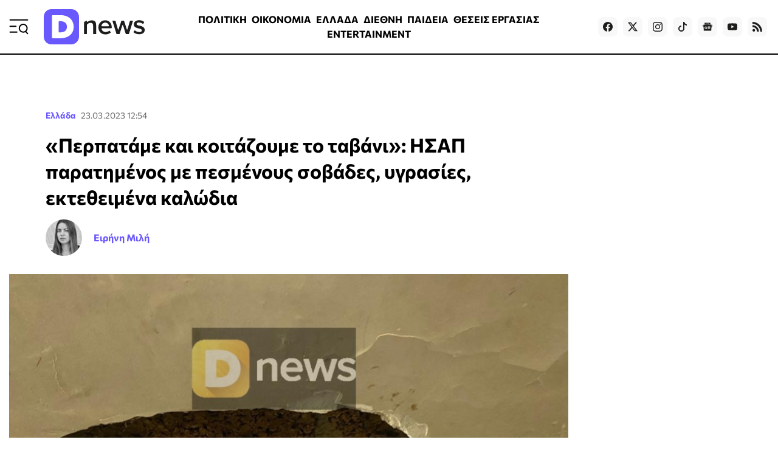

--- FILE ---
content_type: text/html; charset=utf-8
request_url: https://www.dnews.gr/eidhseis/ellada/423074/perpatame-kai-koitazoume-to-tavani-isap-paratimenos-me-pesmenous-sovades-ygrasies-ektetheimena-kalodia
body_size: 36156
content:
<!doctype html>
<html lang="el-gr" dir="ltr" prefix="og: http://ogp.me/ns#" class="nojs">
    <head>
        <meta charset="utf-8" />
        <link rel="preconnect" href="https://fundingchoicesmessages.google.com" />
        <link rel="preconnect" href="https://www.googletagmanager.com" />
        <link rel="preconnect" href="https://analytics.google.com" />
        <link rel="preconnect" href="https://td.doubleclick.net" />
        <link rel="preconnect" href="https://stats.g.doubleclick.net" />
        <link rel="preconnect" href="https://securepubads.g.doubleclick.net" />
        <link rel="preconnect" href="https://pagead2.googlesyndication.com" />
        <link rel="preconnect" href="https://tpc.googlesyndication.com" />
        <link rel="preconnect" href="https://static.adman.gr" />
        <link rel="preconnect" href="https://analytics.dikaiologitika.gr" />
        <link rel="preconnect" href="https://mc.yandex.ru" />
        <link rel="dns-prefetch" href="https://fundingchoicesmessages.google.com" />
        <link rel="dns-prefetch" href="https://www.googletagmanager.com" />
        <link rel="dns-prefetch" href="https://analytics.google.com" />
        <link rel="dns-prefetch" href="https://td.doubleclick.net" />
        <link rel="dns-prefetch" href="https://stats.g.doubleclick.net" />
        <link rel="dns-prefetch" href="https://securepubads.g.doubleclick.net" />
        <link rel="dns-prefetch" href="https://pagead2.googlesyndication.com" />
        <link rel="dns-prefetch" href="https://tpc.googlesyndication.com" />
        <link rel="dns-prefetch" href="https://static.adman.gr" />
        <link rel="dns-prefetch" href="https://analytics.dikaiologitika.gr" />
        <link rel="dns-prefetch" href="https://mc.yandex.ru" />
        <link rel="preload" href="/templates/dnews_v5/fonts/commissioner-v20-greek_latin-regular.woff2" as="font" type="font/woff2" crossorigin="" />
        <link rel="preload" href="/templates/dnews_v5/fonts/commissioner-v20-greek_latin-500.woff2" as="font" type="font/woff2" crossorigin="" />
        <link rel="preload" href="/templates/dnews_v5/fonts/commissioner-v20-greek_latin-600.woff2" as="font" type="font/woff2" crossorigin="" />
        <link rel="preload" href="/templates/dnews_v5/fonts/commissioner-v20-greek_latin-700.woff2" as="font" type="font/woff2" crossorigin="" />
        <link rel="preload" href="/templates/dnews_v5/fonts/commissioner-v20-greek_latin-800.woff2" as="font" type="font/woff2" crossorigin="" />
        <link rel="preload" href="/templates/dnews_v5/css/template.css?t=20260108_0334" as="style" crossorigin="" />
        <link rel="icon" href="/templates/dnews_v5/images/favicon/favicon.ico" sizes="any" />
        <link rel="icon" href="/templates/dnews_v5/images/favicon/favicon.svg" type="image/svg+xml" />
        <link rel="apple-touch-icon" href="/templates/dnews_v5/images/favicon/apple-touch-icon.png" />
        <link rel="manifest" href="/templates/dnews_v5/images/favicon/site.webmanifest" />
        <link rel="mask-icon" href="/templates/dnews_v5/images/favicon/safari-pinned-tab.svg" color="#5bbad5" />
        <meta name="theme-color" content="#4a3eb3" />
        <base href="https://www.dnews.gr/eidhseis/ellada/423074/perpatame-kai-koitazoume-to-tavani-isap-paratimenos-me-pesmenous-sovades-ygrasies-ektetheimena-kalodia" />
        <title>
            «Περπατάμε και κοιτάζουμε το ταβάνι»: ΗΣΑΠ παρατημένος με πεσμένους σοβάδες, υγρασίες, εκτεθειμένα καλώδια - Dnews
        </title>
        <meta name="description" content="ΗΣΑΠ παρατημένος με πεσμένους σοβάδες, υγρασίες, εκτεθειμένα καλώδια" />
        <meta name="news_keywords" content="ΗΣΑΠ,ΗΛΕΚΤΡΙΚΟΣ,ΠΡΟΒΛΗΜΑΤΑ,ΤΑΒΑΝΙ" />
        <meta name="rights" content="OpinionPost S.A." />
        <meta name="robots" content="max-image-preview:large" />
        <meta name="author" content="Ειρήνη Μιλή" />
        <meta property="og:url" content="https://www.dnews.gr/eidhseis/ellada/423074/perpatame-kai-koitazoume-to-tavani-isap-paratimenos-me-pesmenous-sovades-ygrasies-ektetheimena-kalodia" />
        <meta property="og:type" content="article" />
        <meta property="og:title" content="«Περπατάμε και κοιτάζουμε το ταβάνι»: ΗΣΑΠ παρατημένος με πεσμένους σοβάδες, υγρασίες, εκτεθειμένα καλώδια - Dnews" />
        <meta property="og:description" content="ΗΣΑΠ παρατημένος με πεσμένους σοβάδες, υγρασίες, εκτεθειμένα καλώδια" />
        <meta property="og:image" content="https://www.dnews.gr/media/k2/items/cache/f422558e5f1dfb1d64a6c26cabcd2ab3_L.jpg?t=20230323_112749" />
        <meta name="image" content="https://www.dnews.gr/media/k2/items/cache/f422558e5f1dfb1d64a6c26cabcd2ab3_L.jpg?t=20230323_112749" />
        <meta name="twitter:card" content="summary_large_image" />
        <meta name="twitter:site" content="@dikaiologitika" />
        <meta name="twitter:title" content="«Περπατάμε και κοιτάζουμε το ταβάνι»: ΗΣΑΠ παρατημένος με πεσμένους σοβάδες, υγρασίες, εκτεθειμένα καλώδια - Dnews" />
        <meta name="twitter:description" content="ΗΣΑΠ παρατημένος με πεσμένους σοβάδες, υγρασίες, εκτεθειμένα καλώδια" />
        <meta name="twitter:image" content="https://www.dnews.gr/media/k2/items/cache/f422558e5f1dfb1d64a6c26cabcd2ab3_L.jpg?t=20230323_112749" />
        <meta name="twitter:image:alt" content="«Περπατάμε και κοιτάζουμε το ταβάνι»: ΗΣΑΠ παρατημένος με πεσμένους σοβάδες, υγρασίες, εκτεθειμένα καλώδια" />
        <meta name="category" content="Ελλάδα" />
        <meta name="publish-date" content="2023-03-23" />
        <meta name="viewport" content="width=device-width, initial-scale=1" />
        <meta name="generator" content="Joomla! - Open Source Content Management" />
        <link href="https://www.dnews.gr/eidhseis/ellada/423074/perpatame-kai-koitazoume-to-tavani-isap-paratimenos-me-pesmenous-sovades-ygrasies-ektetheimena-kalodia" rel="canonical" />
        <link href="/media/k2/items/cache/f422558e5f1dfb1d64a6c26cabcd2ab3_M.jpg?t=20230323_112749" rel="preload" as="image" media="(max-width:1024px)" />
        <link href="/media/k2/items/cache/f422558e5f1dfb1d64a6c26cabcd2ab3_L.jpg?t=20230323_112749" rel="preload" as="image" media="(min-width:1025px)" />
        <link href="/templates/dnews_v5/css/template.css?t=20260108_0334" rel="stylesheet" crossorigin="" />
        <style>
        

                        /* K2 - Magnific Popup Overrides */
                        .mfp-iframe-holder {padding:10px;}
                        .mfp-iframe-holder .mfp-content {max-width:100%;width:100%;height:100%;}
                        .mfp-iframe-scaler iframe {background:#fff;padding:10px;box-sizing:border-box;box-shadow:none;}
                    
        
        </style>
        <script type="application/x-k2-headers">
        
        {"Last-Modified": "Thu, 23 Mar 2023 11:27:49 GMT", "ETag": "844c082a4115e3328552a237d62d5d0f"}
        
        </script>
        <script type="application/ld+json">
        

                {
                    "@context": "https://schema.org",
                    "@type": "NewsArticle",
                    "mainEntityOfPage": {
                        "@type": "WebPage",
                        "@id": "https://www.dnews.gr/eidhseis/ellada/423074/perpatame-kai-koitazoume-to-tavani-isap-paratimenos-me-pesmenous-sovades-ygrasies-ektetheimena-kalodia"
                    },
                    "url": "https://www.dnews.gr/eidhseis/ellada/423074/perpatame-kai-koitazoume-to-tavani-isap-paratimenos-me-pesmenous-sovades-ygrasies-ektetheimena-kalodia",
                    "headline": "«Περπατάμε και κοιτάζουμε το ταβάνι»: ΗΣΑΠ παρατημένος με πεσμένους σοβάδες, υγρασίες, εκτεθειμένα καλώδια - Dnews",
                    "image": [
                        "https://www.dnews.gr/media/k2/items/cache/f422558e5f1dfb1d64a6c26cabcd2ab3_XL.jpg?t=20230323_112749",
                        "https://www.dnews.gr/media/k2/items/cache/f422558e5f1dfb1d64a6c26cabcd2ab3_L.jpg?t=20230323_112749",
                        "https://www.dnews.gr/media/k2/items/cache/f422558e5f1dfb1d64a6c26cabcd2ab3_M.jpg?t=20230323_112749",
                        "https://www.dnews.gr/media/k2/items/cache/f422558e5f1dfb1d64a6c26cabcd2ab3_S.jpg?t=20230323_112749",
                        "https://www.dnews.gr/media/k2/items/cache/f422558e5f1dfb1d64a6c26cabcd2ab3_XS.jpg?t=20230323_112749",
                        "https://www.dnews.gr/media/k2/items/cache/f422558e5f1dfb1d64a6c26cabcd2ab3_Generic.jpg?t=20230323_112749"
                    ],
                    "datePublished": "2023-03-23T12:54:41+02:00",
                    "dateModified": "2023-03-23T13:27:49+02:00",
                    "author": {
                        "@type": "Person",
                        "name": "Ειρήνη Μιλή",
                        "url": "https://www.dnews.gr/site/user/20663-eirhnhmilh"
                    },
                    "publisher": {
                        "@type": "Organization",
                        "name": "Dnews",
                        "url": "https://www.dnews.gr/",
                        "logo": {
                            "@type": "ImageObject",
                            "name": "Dnews",
                            "width": "1920",
                            "height": "671",
                            "url": "https://www.dnews.gr/images/_dnews_logo_/dnews_logo_light.png"
                        }
                    },
                    "articleSection": "https://www.dnews.gr/eidhseis/ellada",
                    "keywords": "ΗΣΑΠ,ΗΛΕΚΤΡΙΚΟΣ,ΠΡΟΒΛΗΜΑΤΑ,ΤΑΒΑΝΙ",
                    "description": "Σοβαρές φθορές στα ταβάνια από πεσμένους σοβάδες, εκτεθειμένα καλώδια, πρόχειρες κατασκευές, υγρασία και μούχλα σε πολλά σημεία, δημιουργούν την εικόνα ενός εγκαταλελειμμένου κτιρίου στον σταθμό του ΗΣΑΠ στην Ομόνοια.",
                    "articleBody": "Σοβαρές φθορές στα ταβάνια από πεσμένους σοβάδες, εκτεθειμένα καλώδια, πρόχειρες κατασκευές, υγρασία και μούχλα σε πολλά σημεία, δημιουργούν την εικόνα ενός εγκαταλελειμμένου κτιρίου στον σταθμό του ΗΣΑΠ στην Ομόνοια. Μετά τις αποκαλύψεις του Dnews για τον κεντρικό σταθμό του ΗΣΑΠ στον Πειραιά, όπου δεν διαθέτει πυρασφάλεια και τον σταθμό της Ομόνοιας όπου δεν λειτουργεί ο εξαερισμός ενώ από το 2008 δεν έχει γίνει άσκηση εκκένωσης των χώρων, σήμερα τα Dnews εξασφάλισαν φωτογραφίες από τον ηλεκτρικό στην Ομόνοια έναν από τους μεγαλύτερους και κεντρικούς σταθμούς της Αθήνας αποδεικνύοντας ότι οι κίνδυνοι που αδημονούν για την σωματική ακεραιότητα και την ασφάλεια του επιβατικού κοινού είναι αρκετοί. Συγκεκριμένα στο φωτογραφικό υλικό φαίνονται οι σοβάδες που έχουν πέσει από το ταβάνι σε τέτοιο σημείο όπου φαίνονται τα οικοδομικά σίδερα για την στατικότητα του κτιρίου, τα ξεχαρβαλωμένα και εκτεθειμένα καλώδια τα οποία τα έχουν δέσει πρόχειρα με tie wrap, καθώς και οι αυτοσχέδιες πατέντες με μπουκάλες από νερό για να αποδεχθεί η πιθανότητα τα νερά που στάζουν από κάποια διαρροή που υπάρχει στο ταβάνι να μην χυθούν στο έδαφος. ΟΙ ΕΙΔΗΣΕΙΣ ΣΕ 2&#039; Όσα πρέπει να ξέρετεγια να ξεκινήσετε τη μέρα σας. * Με την εγγραφή σας στο newsletter του Dnews, αποδέχεστε τους σχετικούς όρους χρήσης Στην είσοδο και έξοδο προς Σταδίου και Αθηνάς ακριβώς πάνω από τις κυλιόμενες σκάλες η υγρασία και η μούχλα είναι τόσο έντονη που υπάρχει μεγάλος κίνδυνος ο σοβάς να πέσει, σε ένα κομβικό σημείο, αφού βρίσκεται στην είσοδο και την έξοδο όλων των επιβατών. «Περπατάμε και κοιτάζουμε το ταβάνι» Αξίζει να σημειωθεί ότι ο σταθμός της Ομόνοιας εξυπηρετεί χιλιάδες πολίτες οι οποίοι είτε μεταβαίνουν στις δουλειές τους, είτε χρησιμοποιούν τον ηλεκτρικό και το μετρο για να κατέβουν στο κέντρο, καθώς και χιλιάδες τουρίστες όπου μετακινούνται με τα μέσα και αντικρίζουν αυτές τις εικόνες και τις συγκρίνουν με τα μέσα μαζικής μεταφοράς που έχουν στις χώρες τους. «Λόγω της εργασίας μου χρησιμοποιώ αναγκαστικά τον ηλεκτρικό. Αυτή η κατάσταση υπάρχει χρόνια, αλλά όσο περνάει ο καιρός τα πράγματα χειροτερεύουν. Περπατώ και κοιτάζω το ταβάνι μη τυχόν πέσει κανένας σοβάς στο κεφάλι μου. Είναι ντροπή, τόσος κόσμος και πόσα παιδιά μπαίνουν στα σταθμό, δηλαδή πρέπει να συμβεί το μοιραίο για να φτιαχτούν όλες αυτές η φθορές;», αναρωτιέται στα Dnews επιβάτης τους ηλεκτρικού."
                }
                
        
        </script>
        <meta property="fb:app_id" content="121576197965768" />
        <script type="speculationrules">
        
        {"prerender":[{"source":"document","where":{"and":[{"href_matches":"\/*"},{"not":{"href_matches":["\/components\/*","\/images\/*","\/media\/*","\/plugins\/*","\/templates\/*"]}},{"not":{"selector_matches":"a[rel~=\"nofollow\"]"}},{"not":{"selector_matches":".no-prerender"}}]},"eagerness":"moderate"}]}
        
        </script>
        <style>
        
                    .contentAds {}
                    .inContent-random {} /* dynamically replaced by JS */
                    .inContent-left {float:left;margin:0 30px 15px 0;}
                    .inContent-right {float:right;margin:0 0 15px 30px;}
                    .inContent-center {float:none;margin:0 auto;text-align:center;}
                    .contentAds.postContent,
                    .contentAds.afterDisplayContent,
                    .contentAds.afterDisplay {display:block;clear:both;text-align:center;padding:15px 0;margin:0 auto;}
        
        </style>
        <style>
        
        img.c5 {position:absolute;left:-9999px;}
        img.c4 {width:100%;height:auto;}
        ins.c3 {display:block;}
        input.c2 {display:none;}
        div.c1 {min-height:250px;}
        
        </style>
    </head>
    <body id="com_k2" class="isInnerpage viewIsItem idIs423074 itemIdIs405">
        <div id="prestitial"></div>
        <div id="skin"></div>
        <div id="mobile_sticky" class="with-close-button"></div>
        <div class="container">
            <header>
                <div class="menu">
                    <a id="menuTrigger" href="#menu" title="Μενού &amp; Αναζήτηση" name="menuTrigger"><svg width="32" height="32" viewbox="0 0 32 32" role="img" fill="none">
                    <path d="M1.59961 15.2L11.1996 15.2" stroke="currentColor" stroke-width="2" stroke-linecap="round" stroke-linejoin="round"></path>
                    <path d="M1.59961 4.80005L30.3996 4.80005" stroke="currentColor" stroke-width="2" stroke-linecap="round" stroke-linejoin="round"></path>
                    <path d="M1.59961 24.8L12.7996 24.8001" stroke="currentColor" stroke-width="2" stroke-linecap="round" stroke-linejoin="round"></path>
                    <path d="M30.4002 27.2L27.2002 24" stroke="currentColor" stroke-width="2" stroke-linecap="round" stroke-linejoin="round"></path>
                    <path d="M23.1998 24.8C26.7344 24.8 29.5998 21.9346 29.5998 18.4C29.5998 14.8654 26.7344 12 23.1998 12C19.6652 12 16.7998 14.8654 16.7998 18.4C16.7998 21.9346 19.6652 24.8 23.1998 24.8Z" stroke="currentColor" stroke-width="2" stroke-linecap="round" stroke-linejoin="round"></path></svg></a>
                </div>
                <div class="logo">
                    <a href="https://www.dnews.gr/" title="Dnews: Ειδήσεις, Νέα και Επικαιρότητα από την Ελλάδα και τον Κόσμο"><span>Dnews</span></a>
                </div>
                <div class="featured-menu">
                    <ul class="menu_featured">
                        <li class="item-1128">
                            <a href="/eidhseis/politikes-eidhseis">ΠΟΛΙΤΙΚΗ</a>
                        </li>
                        <li class="item-1129">
                            <a href="/eidhseis/oikonomia">ΟΙΚΟΝΟΜΙΑ</a>
                        </li>
                        <li class="item-1130 current active">
                            <a href="/eidhseis/ellada">ΕΛΛΑΔΑ</a>
                        </li>
                        <li class="item-1131">
                            <a href="/eidhseis/kosmos">ΔΙΕΘΝΗ</a>
                        </li>
                        <li class="item-1133">
                            <a href="/eidhseis/paideia">ΠΑΙΔΕΙΑ</a>
                        </li>
                        <li class="item-1136">
                            <a href="/site/tag/%CE%98%CE%95%CE%A3%CE%95%CE%99%CE%A3%20%CE%95%CE%A1%CE%93%CE%91%CE%A3%CE%99%CE%91%CE%A3">ΘΕΣΕΙΣ ΕΡΓΑΣΙΑΣ</a>
                        </li>
                        <li class="item-1132">
                            <a href="/eidhseis/entertainment">ENTERTAINMENT</a>
                        </li>
                        <li class="item-1134">
                            <a href="/eidhseis/news-in-english">NEWS IN ENGLISH</a>
                        </li>
                    </ul>
                </div>
                <div class="social">
                    <a target="_blank" href="https://www.facebook.com/dikaiologitika" aria-label="Dnews.gr on Facebook"><svg width="16" height="16" role="img" viewbox="0 0 24 24">
                    <path d="M24 12.073c0-6.627-5.373-12-12-12s-12 5.373-12 12c0 5.99 4.388 10.954 10.125 11.854v-8.385H7.078v-3.47h3.047V9.43c0-3.007 1.792-4.669 4.533-4.669 1.312 0 2.686.235 2.686.235v2.953H15.83c-1.491 0-1.956.925-1.956 1.874v2.25h3.328l-.532 3.47h-2.796v8.385C19.612 23.027 24 18.062 24 12.073z"></path></svg></a> <a target="_blank" href="https://twitter.com/dikaiologitika" aria-label="Dnews.gr on X"><svg width="16" height="16" fill="currentColor" viewbox="0 0 16 16">
                    <path d="M12.6.75h2.454l-5.36 6.142L16 15.25h-4.937l-3.867-5.07-4.425 5.07H.316l5.733-6.57L0 .75h5.063l3.495 4.633L12.601.75zm-.86 13.028h1.36L4.323 2.145H2.865l8.875 11.633z"></path></svg></a> <a target="_blank" href="https://www.instagram.com/dnews.gr/" aria-label="Dnews.gr on Instagram"><svg width="16" height="16" role="img" viewbox="0 0 24 24">
                    <path d="M12 0C8.74 0 8.333.015 7.053.072 5.775.132 4.905.333 4.14.63c-.789.306-1.459.717-2.126 1.384S.935 3.35.63 4.14C.333 4.905.131 5.775.072 7.053.012 8.333 0 8.74 0 12s.015 3.667.072 4.947c.06 1.277.261 2.148.558 2.913.306.788.717 1.459 1.384 2.126.667.666 1.336 1.079 2.126 1.384.766.296 1.636.499 2.913.558C8.333 23.988 8.74 24 12 24s3.667-.015 4.947-.072c1.277-.06 2.148-.262 2.913-.558.788-.306 1.459-.718 2.126-1.384.666-.667 1.079-1.335 1.384-2.126.296-.765.499-1.636.558-2.913.06-1.28.072-1.687.072-4.947s-.015-3.667-.072-4.947c-.06-1.277-.262-2.149-.558-2.913-.306-.789-.718-1.459-1.384-2.126C21.319 1.347 20.651.935 19.86.63c-.765-.297-1.636-.499-2.913-.558C15.667.012 15.26 0 12 0zm0 2.16c3.203 0 3.585.016 4.85.071 1.17.055 1.805.249 2.227.415.562.217.96.477 1.382.896.419.42.679.819.896 1.381.164.422.36 1.057.413 2.227.057 1.266.07 1.646.07 4.85s-.015 3.585-.074 4.85c-.061 1.17-.256 1.805-.421 2.227-.224.562-.479.96-.899 1.382-.419.419-.824.679-1.38.896-.42.164-1.065.36-2.235.413-1.274.057-1.649.07-4.859.07-3.211 0-3.586-.015-4.859-.074-1.171-.061-1.816-.256-2.236-.421-.569-.224-.96-.479-1.379-.899-.421-.419-.69-.824-.9-1.38-.165-.42-.359-1.065-.42-2.235-.045-1.26-.061-1.649-.061-4.844 0-3.196.016-3.586.061-4.861.061-1.17.255-1.814.42-2.234.21-.57.479-.96.9-1.381.419-.419.81-.689 1.379-.898.42-.166 1.051-.361 2.221-.421 1.275-.045 1.65-.06 4.859-.06l.045.03zm0 3.678c-3.405 0-6.162 2.76-6.162 6.162 0 3.405 2.76 6.162 6.162 6.162 3.405 0 6.162-2.76 6.162-6.162 0-3.405-2.76-6.162-6.162-6.162zM12 16c-2.21 0-4-1.79-4-4s1.79-4 4-4 4 1.79 4 4-1.79 4-4 4zm7.846-10.405c0 .795-.646 1.44-1.44 1.44-.795 0-1.44-.646-1.44-1.44 0-.794.646-1.439 1.44-1.439.793-.001 1.44.645 1.44 1.439z"></path></svg></a> <a target="_blank" href="https://www.tiktok.com/@dnews.gr" aria-label="Dnews.gr on TikTok"><svg width="16" height="16" role="img" fill="currentColor" viewbox="0 0 16 16">
                    <path d="M9 0h1.98c.144.715.54 1.617 1.235 2.512C12.895 3.389 13.797 4 15 4v2c-1.753 0-3.07-.814-4-1.829V11a5 5 0 1 1-5-5v2a3 3 0 1 0 3 3V0z"></path></svg></a> <a target="_blank" href="https://news.google.com/publications/CAAqBwgKMLmGnwkwmdBu?hl=el&amp;gl=GR&amp;ceid=GR:el" aria-label="Dnews.gr on Google News"><svg width="16" height="16" role="img" viewbox="0 0 24 24">
                    <path d="M21.2666 21.2a.6141.6141 0 0 1-.6128.6128H3.3446a.614.614 0 0 1-.6128-.6128V8.1153a.6141.6141 0 0 1 .6128-.6128h17.3091a.6141.6141 0 0 1 .6128.6128V21.2zm-3.0315-3.4196v-1.1957a.0803.0803 0 0 0-.0803-.0803h-5.3725v1.3619h5.3725a.0817.0817 0 0 0 .0804-.083l-.0001-.0029zm.8171-2.5875v-1.2012a.0803.0803 0 0 0-.079-.0817h-6.191v1.3619h6.1896a.079.079 0 0 0 .0804-.0776v-.0041.0027zm-.8171-2.5875v-1.2066a.0803.0803 0 0 0-.0803-.0803h-5.3725v1.3619h5.3725a.0816.0816 0 0 0 .0803-.079v.004zM8.1492 14.0448v1.2257h1.7704c-.1457.749-.8049 1.2924-1.7704 1.2924-1.0906-.0405-1.9418-.9574-1.9013-2.048.0384-1.0338.8676-1.8629 1.9013-1.9013a1.77 1.77 0 0 1 1.2529.4903l.9342-.9329a3.1405 3.1405 0 0 0-2.1871-.8525c-1.8051 0-3.2684 1.4633-3.2684 3.2684 0 1.8051 1.4633 3.2684 3.2684 3.2684 1.8889 0 3.1323-1.3278 3.1323-3.1976a3.941 3.941 0 0 0-.0518-.6183l-3.0805.0054zM2.2701 7.6537a.6156.6156 0 0 1 .6128-.6128h12.1545l-1.2692-3.4904a.5952.5952 0 0 0-.7436-.3827L.3676 7.7749a.5938.5938 0 0 0-.3228.7749l2.2253 6.112V7.6537za.6156.6156 0 0 1 .6128-.6128h12.1545l-1.2692-3.4904a.5952.5952 0 0 0-.7436-.3827L.3676 7.7749a.5938.5938 0 0 0-.3228.7749l2.2253 6.112V7.6537zm21.3116-.3105l-8.803-2.3683.7517 2.0659h5.5836a.6141.6141 0 0 1 .6128.6128v8.7948l2.2471-8.3659a.5923.5923 0 0 0-.3922-.7393zm-4.4955-1.6738V2.7946a.6101.6101 0 0 0-.6115-.6074H5.5236a.6101.6101 0 0 0-.6156.6046v2.8368l8.3904-3.0519a.5937.5937 0 0 1 .7422.3895l.5447 1.498 4.5009 1.2052z"></path></svg></a> <a target="_blank" href="https://www.youtube.com/channel/UCQnilFuPdrMaH6Jo2-uECFA/featured" aria-label="Dnews.gr on YouTube"><svg width="16" height="16" role="img" viewbox="0 0 24 24">
                    <path d="M23.498 6.186a3.016 3.016 0 0 0-2.122-2.136C19.505 3.545 12 3.545 12 3.545s-7.505 0-9.377.505A3.017 3.017 0 0 0 .502 6.186C0 8.07 0 12 0 12s0 3.93.502 5.814a3.016 3.016 0 0 0 2.122 2.136c1.871.505 9.376.505 9.376.505s7.505 0 9.377-.505a3.015 3.015 0 0 0 2.122-2.136C24 15.93 24 12 24 12s0-3.93-.502-5.814zM9.545 15.568V8.432L15.818 12l-6.273 3.568z"></path></svg></a> <!--
                    <a target="_blank" href="https://www.linkedin.com/in/dikaiologitika-%CE%BF%CE%B9-%CE%B5%CE%B9%CE%B4%CE%AE%CF%83%CE%B5%CE%B9%CF%82-%CF%87%CF%89%CF%81%CE%AF%CF%82-%CF%86%CE%AF%CE%BB%CF%84%CF%81%CE%B1-83951249"><svg width="16" height="16" role="img" viewBox="0 0 24 24"><path d="M20.447 20.452h-3.554v-5.569c0-1.328-.027-3.037-1.852-3.037-1.853 0-2.136 1.445-2.136 2.939v5.667H9.351V9h3.414v1.561h.046c.477-.9 1.637-1.85 3.37-1.85 3.601 0 4.267 2.37 4.267 5.455v6.286zM5.337 7.433c-1.144 0-2.063-.926-2.063-2.065 0-1.138.92-2.063 2.063-2.063 1.14 0 2.064.925 2.064 2.063 0 1.139-.925 2.065-2.064 2.065zm1.782 13.019H3.555V9h3.564v11.452zM22.225 0H1.771C.792 0 0 .774 0 1.729v20.542C0 23.227.792 24 1.771 24h20.451C23.2 24 24 23.227 24 22.271V1.729C24 .774 23.2 0 22.222 0h.003z"/></svg></a>
                    -->
                     <a href="https://feeds.feedburner.com/dikaiologitika/ZteV"><svg width="16" height="16" role="img" viewbox="0 0 24 24" aria-label="Dnews.gr RSS Feed">
                    <path d="M19.199 24C19.199 13.467 10.533 4.8 0 4.8V0c13.165 0 24 10.835 24 24h-4.801zM3.291 17.415c1.814 0 3.293 1.479 3.293 3.295 0 1.813-1.485 3.29-3.301 3.29C1.47 24 0 22.526 0 20.71s1.475-3.294 3.291-3.295zM15.909 24h-4.665c0-6.169-5.075-11.245-11.244-11.245V8.09c8.727 0 15.909 7.184 15.909 15.91z"></path></svg></a>
                </div>
            </header>
            <div class="sticky-header">
                <div class="menu">
                    <a id="menuTriggerOnStickyHeader" href="#menu" title="Μενού &amp; Αναζήτηση" name="menuTriggerOnStickyHeader"><svg width="28" height="28" viewbox="0 0 32 32" role="img" fill="none">
                    <path d="M1.59961 15.2L11.1996 15.2" stroke="currentColor" stroke-width="2" stroke-linecap="round" stroke-linejoin="round"></path>
                    <path d="M1.59961 4.80005L30.3996 4.80005" stroke="currentColor" stroke-width="2" stroke-linecap="round" stroke-linejoin="round"></path>
                    <path d="M1.59961 24.8L12.7996 24.8001" stroke="currentColor" stroke-width="2" stroke-linecap="round" stroke-linejoin="round"></path>
                    <path d="M30.4002 27.2L27.2002 24" stroke="currentColor" stroke-width="2" stroke-linecap="round" stroke-linejoin="round"></path>
                    <path d="M23.1998 24.8C26.7344 24.8 29.5998 21.9346 29.5998 18.4C29.5998 14.8654 26.7344 12 23.1998 12C19.6652 12 16.7998 14.8654 16.7998 18.4C16.7998 21.9346 19.6652 24.8 23.1998 24.8Z" stroke="currentColor" stroke-width="2" stroke-linecap="round" stroke-linejoin="round"></path></svg></a>
                </div>
                <div class="logo">
                    <a href="https://www.dnews.gr/" title="Dnews: Ειδήσεις, Νέα και Επικαιρότητα από την Ελλάδα και τον Κόσμο"><span>Dnews</span></a>
                </div>
                <div class="featured-menu">
                    <ul class="menu_featured">
                        <li class="item-1128">
                            <a href="/eidhseis/politikes-eidhseis">ΠΟΛΙΤΙΚΗ</a>
                        </li>
                        <li class="item-1129">
                            <a href="/eidhseis/oikonomia">ΟΙΚΟΝΟΜΙΑ</a>
                        </li>
                        <li class="item-1130 current active">
                            <a href="/eidhseis/ellada">ΕΛΛΑΔΑ</a>
                        </li>
                        <li class="item-1131">
                            <a href="/eidhseis/kosmos">ΔΙΕΘΝΗ</a>
                        </li>
                        <li class="item-1133">
                            <a href="/eidhseis/paideia">ΠΑΙΔΕΙΑ</a>
                        </li>
                        <li class="item-1136">
                            <a href="/site/tag/%CE%98%CE%95%CE%A3%CE%95%CE%99%CE%A3%20%CE%95%CE%A1%CE%93%CE%91%CE%A3%CE%99%CE%91%CE%A3">ΘΕΣΕΙΣ ΕΡΓΑΣΙΑΣ</a>
                        </li>
                        <li class="item-1132">
                            <a href="/eidhseis/entertainment">ENTERTAINMENT</a>
                        </li>
                        <li class="item-1134">
                            <a href="/eidhseis/news-in-english">NEWS IN ENGLISH</a>
                        </li>
                    </ul>
                </div>
                <div class="games-link">
                    <a href="https://www.dnews.gr/games"><svg width="24" height="24" fill="currentColor" viewbox="0 0 512 512">
                    <path d="M392.533 230.4h-68.267v-25.6a8.53 8.53 0 0 0-8.533-8.533h-45.825c-.804-7.781-5.823-17.66-15.617-30.721-9.283-12.379-4.558-17.625 12.475-30.625 10.95-8.362 23.367-17.841 23.367-32.521 0-29.029-33.7-55.146-37.55-58.025-3.758-2.829-9.1-2.063-11.933 1.7a8.53 8.53 0 0 0 1.692 11.946c8.542 6.437 30.725 26.954 30.725 44.379 0 6.237-8.467 12.7-16.658 18.954-14.333 10.942-35.983 27.475-15.767 54.433 8.529 11.375 11.183 17.524 12.012 20.479h-56.387a8.53 8.53 0 0 0-8.533 8.533v25.6h-76.8a8 8 0 0 0-2.892.542C47.275 236.721 0 288.525 0 349.866c0 65.875 53.592 119.467 119.467 119.467 39.367 0 75.675-19.05 98.05-51.2h76.967c22.375 32.15 58.683 51.2 98.05 51.2 65.875 0 119.467-53.592 119.467-119.467S458.408 230.4 392.533 230.4M204.8 213.333h102.4V230.4H204.8zm187.733 238.933c-35.1 0-67.358-17.671-86.308-47.267a8.53 8.53 0 0 0-7.183-3.933h-86.083a8.53 8.53 0 0 0-7.183 3.933c-18.95 29.596-51.208 47.267-86.308 47.267-56.467 0-102.4-45.938-102.4-102.4 0-53.225 41.517-98.071 94.517-102.1a8 8 0 0 0 1.633-.3h279.317c56.467 0 102.4 45.938 102.4 102.4-.002 56.463-45.935 102.4-102.402 102.4"></path>
                    <path d="M157.917 315.733h-12.85v-12.854c0-16.438-13.4-29.813-29.867-29.813s-29.867 13.375-29.867 29.813v12.854h-12.85c-16.442 0-29.817 13.4-29.817 29.867s13.375 29.867 29.817 29.867h12.85v12.854c0 16.438 13.4 29.812 29.867 29.812s29.867-13.375 29.867-29.812v-12.854h12.85c16.442 0 29.817-13.4 29.817-29.867-.001-16.467-13.376-29.867-29.817-29.867m0 42.667h-21.383a8.53 8.53 0 0 0-8.533 8.533v21.388c0 7.029-5.742 12.746-12.8 12.746s-12.8-5.717-12.8-12.746v-21.388a8.53 8.53 0 0 0-8.533-8.533H72.483c-7.033 0-12.75-5.742-12.75-12.8s5.717-12.8 12.75-12.8h21.383a8.53 8.53 0 0 0 8.533-8.533v-21.388c0-7.029 5.742-12.746 12.8-12.746s12.8 5.717 12.8 12.746v21.388a8.53 8.53 0 0 0 8.533 8.533h21.383c7.033 0 12.75 5.742 12.75 12.8s-5.715 12.8-12.748 12.8m166.35-51.2c-18.825 0-34.133 15.312-34.133 34.133s15.308 34.133 34.133 34.133 34.133-15.312 34.133-34.133-15.308-34.133-34.133-34.133m0 51.2c-9.408 0-17.067-7.654-17.067-17.067s7.658-17.067 17.067-17.067 17.067 7.654 17.067 17.067-7.659 17.067-17.067 17.067m119.466-51.2c-18.825 0-34.133 15.312-34.133 34.133s15.308 34.133 34.133 34.133 34.133-15.312 34.133-34.133-15.308-34.133-34.133-34.133m0 51.2c-9.408 0-17.067-7.654-17.067-17.067s7.658-17.067 17.067-17.067 17.067 7.654 17.067 17.067-7.658 17.067-17.067 17.067M384 256c-18.825 0-34.133 15.312-34.133 34.133s15.308 34.133 34.133 34.133 34.133-15.312 34.133-34.133S402.825 256 384 256m0 51.2c-9.408 0-17.067-7.654-17.067-17.067s7.658-17.067 17.067-17.067 17.067 7.654 17.067 17.067S393.408 307.2 384 307.2m0 51.2c-18.825 0-34.133 15.312-34.133 34.133s15.308 34.133 34.133 34.133 34.133-15.312 34.133-34.133S402.825 358.4 384 358.4m0 51.2c-9.408 0-17.067-7.654-17.067-17.067s7.658-17.067 17.067-17.067 17.067 7.654 17.067 17.067S393.408 409.6 384 409.6"></path></svg> Games</a>
                </div>
                <div class="newroom-link">
                    <a href="/oles-oi-eidiseis"><span>ΡΟΗ ΕΙΔΗΣΕΩΝ</span> <svg width="16" height="16" fill="none" viewbox="0 0 16 16">
                    <g stroke="currentColor" stroke-linecap="round" stroke-linejoin="round" stroke-width="2">
                        <path d="m3 13 10-10"></path>
                        <path d="m3 3h10v10"></path>
                    </g></svg></a>
                </div>
            </div>
            <div class="ros-top">
                <div class="messages-container">
                    <div id="system-message-container"></div>
                </div>
            </div>
            <main>
                <section class="content">
                    <!-- Start K2 Item Layout -->
                    <div id="k2Container" class="item-view">
                        <div class="item-header">
                            <!-- Plugins: BeforeDisplay -->
                            <!-- K2 Plugins: K2BeforeDisplay -->
                            <div class="itemCategoryDateContainer">
                                <!-- Item category -->
                                <a class="itemCategory" href="/eidhseis/ellada">Ελλάδα</a> <!-- Date created -->
                                 <time class="itemDateCreated" datetime="2023-03-23 12:54:41">23.03.2023 12:54</time> <!-- Item date modified -->
                                 <time class="itemDateModified" datetime="2023-03-23 13:27:49">UPD 23.03.2023 13:27</time>
                            </div><!-- Item title -->
                            <h1 class="itemTitle">
                                «Περπατάμε και κοιτάζουμε το ταβάνι»: ΗΣΑΠ παρατημένος με πεσμένους σοβάδες, υγρασίες, εκτεθειμένα καλώδια
                            </h1><!-- Plugins: AfterDisplayTitle -->
                            <!-- K2 Plugins: K2AfterDisplayTitle -->
                            <!-- Item Author -->
                            <div class="itemAuthor">
                                <a class="author" rel="author" href="/site/user/20663-eirhnhmilh"><img loading="lazy" class="img1x1" src="/media/k2/users/2644.jpg?t=20210527_1301" alt="Image of Ειρήνη Μιλή" /> <span>Ειρήνη Μιλή</span></a>
                            </div>
                        </div><!-- Item Image -->
                        <div class="item-image">
                            <img fetchpriority="high" class="img16x9 itemImage" srcset="/media/k2/items/cache/f422558e5f1dfb1d64a6c26cabcd2ab3_XS.jpg?t=20230323_112749 200w, /media/k2/items/cache/f422558e5f1dfb1d64a6c26cabcd2ab3_S.jpg?t=20230323_112749 300w, /media/k2/items/cache/f422558e5f1dfb1d64a6c26cabcd2ab3_Generic.jpg?t=20230323_112749 400w, /media/k2/items/cache/f422558e5f1dfb1d64a6c26cabcd2ab3_M.jpg?t=20230323_112749 600w, /media/k2/items/cache/f422558e5f1dfb1d64a6c26cabcd2ab3_L.jpg?t=20230323_112749 900w, /media/k2/items/cache/f422558e5f1dfb1d64a6c26cabcd2ab3_XL.jpg?t=20230323_112749 1200w" sizes="(max-width:1024px) 100vw, 900px" src="/media/k2/items/cache/f422558e5f1dfb1d64a6c26cabcd2ab3_L.jpg?t=20230323_112749" alt="«Περπατάμε και κοιτάζουμε το ταβάνι»: ΗΣΑΠ παρατημένος με πεσμένους σοβάδες, υγρασίες, εκτεθειμένα καλώδια" />
                        </div>
                        <div class="item-body">
                            <div class="item-social">
                                <div class="social-buttons">
                                    <a rel="noopener" target="_blank" aria-label="Facebook" href="https://www.facebook.com/sharer/sharer.php?u=https://www.dnews.gr/eidhseis/ellada/423074/perpatame-kai-koitazoume-to-tavani-isap-paratimenos-me-pesmenous-sovades-ygrasies-ektetheimena-kalodia"><svg width="24" height="24" fill="currentColor" viewbox="0 0 448 512">
                                    <path d="m400 32h-352a48 48 0 0 0 -48 48v352a48 48 0 0 0 48 48h137.25v-152.31h-63v-71.69h63v-54.64c0-62.15 37-96.48 93.67-96.48 27.14 0 55.52 4.84 55.52 4.84v61h-31.27c-30.81 0-40.42 19.12-40.42 38.73v46.55h68.78l-11 71.69h-57.78v152.31h137.25a48 48 0 0 0 48-48v-352a48 48 0 0 0 -48-48z"></path></svg></a> <a rel="noopener" target="_blank" aria-label="Twitter" href="https://twitter.com/intent/tweet/?text=%C2%AB%CE%A0%CE%B5%CF%81%CF%80%CE%B1%CF%84%CE%AC%CE%BC%CE%B5+%CE%BA%CE%B1%CE%B9+%CE%BA%CE%BF%CE%B9%CF%84%CE%AC%CE%B6%CE%BF%CF%85%CE%BC%CE%B5+%CF%84%CE%BF+%CF%84%CE%B1%CE%B2%CE%AC%CE%BD%CE%B9%C2%BB%3A+%CE%97%CE%A3%CE%91%CE%A0+%CF%80%CE%B1%CF%81%CE%B1%CF%84%CE%B7%CE%BC%CE%AD%CE%BD%CE%BF%CF%82+%CE%BC%CE%B5+%CF%80%CE%B5%CF%83%CE%BC%CE%AD%CE%BD%CE%BF%CF%85%CF%82+%CF%83%CE%BF%CE%B2%CE%AC%CE%B4%CE%B5%CF%82%2C+%CF%85%CE%B3%CF%81%CE%B1%CF%83%CE%AF%CE%B5%CF%82%2C+%CE%B5%CE%BA%CF%84%CE%B5%CE%B8%CE%B5%CE%B9%CE%BC%CE%AD%CE%BD%CE%B1+%CE%BA%CE%B1%CE%BB%CF%8E%CE%B4%CE%B9%CE%B1&amp;url=https://www.dnews.gr/eidhseis/ellada/423074/perpatame-kai-koitazoume-to-tavani-isap-paratimenos-me-pesmenous-sovades-ygrasies-ektetheimena-kalodia"><svg width="24" height="24" fill="currentColor" viewbox="0 0 448 512">
                                    <path d="m64 32c-35.3 0-64 28.7-64 64v320c0 35.3 28.7 64 64 64h320c35.3 0 64-28.7 64-64v-320c0-35.3-28.7-64-64-64zm297.1 84-103.8 118.6 122.1 161.4h-95.6l-74.8-97.9-85.7 97.9h-47.5l111-126.9-117.1-153.1h98l67.7 89.5 78.2-89.5zm-37.8 251.6-169.9-224.7h-28.3l171.8 224.7h26.3z"></path></svg></a> <a rel="noopener" target="_blank" aria-label="LinkedIn" href="https://www.linkedin.com/sharing/share-offsite/?url=https://www.dnews.gr/eidhseis/ellada/423074/perpatame-kai-koitazoume-to-tavani-isap-paratimenos-me-pesmenous-sovades-ygrasies-ektetheimena-kalodia"><svg width="24" height="24" fill="currentColor" viewbox="0 0 448 512">
                                    <path d="m416 32h-384.1c-17.6 0-31.9 14.5-31.9 32.3v383.4c0 17.8 14.3 32.3 31.9 32.3h384.1c17.6 0 32-14.5 32-32.3v-383.4c0-17.8-14.4-32.3-32-32.3zm-280.6 384h-66.4v-213.8h66.5v213.8zm-33.2-243c-21.3 0-38.5-17.3-38.5-38.5s17.2-38.5 38.5-38.5c21.2 0 38.5 17.3 38.5 38.5 0 21.3-17.2 38.5-38.5 38.5zm282.1 243h-66.4v-104c0-24.8-.5-56.7-34.5-56.7-34.6 0-39.9 27-39.9 54.9v105.8h-66.4v-213.8h63.7v29.2h.9c8.9-16.8 30.6-34.5 62.9-34.5 67.2 0 79.7 44.3 79.7 101.9z"></path></svg></a> <a rel="noopener" target="_blank" aria-label="E-Mail" href="mailto:?subject=%CE%A0%CF%81%CE%BF%CF%84%CE%B5%CE%B9%CE%BD%CF%8C%CE%BC%CE%B5%CE%BD%CE%BF%20%CE%AC%CF%81%CE%B8%CF%81%CE%BF%20%CF%83%CF%84%CE%BF%20Dnews&amp;body=%CE%A0%CF%81%CE%BF%CF%84%CE%B5%CE%B9%CE%BD%CF%8C%CE%BC%CE%B5%CE%BD%CE%BF%20%CE%AC%CF%81%CE%B8%CF%81%CE%BF%20%CF%83%CF%84%CE%BF%20Dnews:%20%C2%AB%CE%A0%CE%B5%CF%81%CF%80%CE%B1%CF%84%CE%AC%CE%BC%CE%B5%20%CE%BA%CE%B1%CE%B9%20%CE%BA%CE%BF%CE%B9%CF%84%CE%AC%CE%B6%CE%BF%CF%85%CE%BC%CE%B5%20%CF%84%CE%BF%20%CF%84%CE%B1%CE%B2%CE%AC%CE%BD%CE%B9%C2%BB:%20%CE%97%CE%A3%CE%91%CE%A0%20%CF%80%CE%B1%CF%81%CE%B1%CF%84%CE%B7%CE%BC%CE%AD%CE%BD%CE%BF%CF%82%20%CE%BC%CE%B5%20%CF%80%CE%B5%CF%83%CE%BC%CE%AD%CE%BD%CE%BF%CF%85%CF%82%20%CF%83%CE%BF%CE%B2%CE%AC%CE%B4%CE%B5%CF%82,%20%CF%85%CE%B3%CF%81%CE%B1%CF%83%CE%AF%CE%B5%CF%82,%20%CE%B5%CE%BA%CF%84%CE%B5%CE%B8%CE%B5%CE%B9%CE%BC%CE%AD%CE%BD%CE%B1%20%CE%BA%CE%B1%CE%BB%CF%8E%CE%B4%CE%B9%CE%B1%20/%20https://www.dnews.gr/eidhseis/ellada/423074/perpatame-kai-koitazoume-to-tavani-isap-paratimenos-me-pesmenous-sovades-ygrasies-ektetheimena-kalodia"><svg width="24" height="24" fill="currentColor" class="bi bi-envelope-fill" viewbox="0 0 16 16">
                                    <path d="M.05 3.555A2 2 0 0 1 2 2h12a2 2 0 0 1 1.95 1.555L8 8.414.05 3.555zM0 4.697v7.104l5.803-3.558L0 4.697zM6.761 8.83l-6.57 4.027A2 2 0 0 0 2 14h12a2 2 0 0 0 1.808-1.144l-6.57-4.027L8 9.586l-1.239-.757zm3.436-.586L16 11.801V4.697l-5.803 3.546z"></path></svg></a> <a rel="noopener" target="_blank" aria-label="Print" href="#print"><svg width="24" height="24" fill="currentColor" class="bi bi-printer-fill" viewbox="0 0 16 16">
                                    <path d="M5 1a2 2 0 0 0-2 2v1h10V3a2 2 0 0 0-2-2H5zm6 8H5a1 1 0 0 0-1 1v3a1 1 0 0 0 1 1h6a1 1 0 0 0 1-1v-3a1 1 0 0 0-1-1z"></path>
                                    <path d="M0 7a2 2 0 0 1 2-2h12a2 2 0 0 1 2 2v3a2 2 0 0 1-2 2h-1v-2a2 2 0 0 0-2-2H5a2 2 0 0 0-2 2v2H2a2 2 0 0 1-2-2V7zm2.5 1a.5.5 0 1 0 0-1 .5.5 0 0 0 0 1z"></path></svg></a>
                                </div>
                            </div>
                            <div class="item-content">
                                <!-- Plugins: BeforeDisplayContent -->
                                <!-- K2 Plugins: K2BeforeDisplayContent -->
                                <!-- Item introtext -->
                                <div class="itemIntroText">
                                    Σοβαρές φθορές στα ταβάνια από πεσμένους σοβάδες, εκτεθειμένα καλώδια, πρόχειρες κατασκευές, υγρασία και μούχλα σε πολλά σημεία, δημιουργούν την εικόνα ενός εγκαταλελειμμένου κτιρίου στον σταθμό του ΗΣΑΠ στην Ομόνοια.
                                </div>
                                <div class="clr"></div><!-- Item fulltext -->
                                <div class="itemFullText">
                                    <p>
                                        Μετά τις αποκαλύψεις του Dnews για τον κεντρικό σταθμό του ΗΣΑΠ στον Πειραιά, όπου δεν διαθέτει πυρασφάλεια και τον σταθμό της Ομόνοιας όπου δεν λειτουργεί ο εξαερισμός ενώ από το 2008 δεν έχει γίνει άσκηση εκκένωσης των χώρων, σήμερα τα Dnews εξασφάλισαν φωτογραφίες από τον ηλεκτρικό στην Ομόνοια έναν από τους μεγαλύτερους και κεντρικούς σταθμούς της Αθήνας αποδεικνύοντας ότι οι κίνδυνοι που αδημονούν για την σωματική ακεραιότητα και την ασφάλεια του επιβατικού κοινού είναι αρκετοί.
                                    </p><!-- Ad Slot #1 starts here -->
                                    <div class="contentAds inContent-center">
                                        <div class="ad-container">
                                            <div class="adslot-wrapper">
                                                <div id="inline1" class="c1"></div>
                                            </div>
                                        </div>
                                    </div><!-- Ad Slot #1 ends here -->
                                    <p>
                                        <img loading="lazy" src="/images/2023/03/metro595.jpeg" alt="metro595" width="700" height="525" />
                                    </p>
                                    <p>
                                        <img loading="lazy" src="/images/2023/03/metro795.jpeg" alt="metro795" width="700" height="393" />
                                    </p>
                                    <p>
                                        Συγκεκριμένα στο φωτογραφικό υλικό φαίνονται οι σοβάδες που έχουν πέσει από το ταβάνι σε τέτοιο σημείο όπου φαίνονται τα οικοδομικά σίδερα για την στατικότητα του κτιρίου, τα ξεχαρβαλωμένα και εκτεθειμένα καλώδια τα οποία τα έχουν δέσει πρόχειρα με tie wrap, καθώς και οι αυτοσχέδιες πατέντες με μπουκάλες από νερό για να αποδεχθεί η πιθανότητα τα νερά που στάζουν από κάποια διαρροή που υπάρχει στο ταβάνι να μην χυθούν στο έδαφος.
                                    </p><!-- Ad Slot #2 starts here -->
                                    <div class="contentAds inContent-center">
                                        <div class="ad-container">
                                            <div class="adslot-wrapper">
                                                <div id="dnewsinread" class="c1"></div>
                                            </div>
                                        </div>
                                    </div><!-- Ad Slot #2 ends here -->
                                    <p>
                                        <img loading="lazy" src="/images/2023/03/metro00.jpeg" alt="metro00" width="700" height="525" />
                                    </p><!-- Ad Slot #3 starts here -->
                                    <div class="contentAds inContent-center">
                                        <div class="newsletter-wrapper">
                                            <div class="newsletter-signup">
                                                <h2>
                                                    ΟΙ ΕΙΔΗΣΕΙΣ ΣΕ 2'
                                                </h2>
                                                <p>
                                                    Όσα πρέπει να ξέρετε
                                                    <br />
                                                    για να ξεκινήσετε τη μέρα σας.
                                                </p>
                                                <form method="post" action="https://jpmc-zcmp.maillist-manage.eu/weboptin.zc" target="_zcSignup">
                                                    <input type="email" name="CONTACT_EMAIL" placeholder="το e-mail σας" required="" /> <input type="text" name="LASTNAME" placeholder="" class="c2" /> <input type="submit" name="SIGNUP_SUBMIT_BUTTON" value="ΕΓΓΡΑΦΗ →" /><!-- formtarget="_blank" -->
                                                     <input type="hidden" name="submitType" value="optinCustomView" /> <input type="hidden" name="formType" value="QuickForm" /> <input type="hidden" name="zx" value="14ae3f93ba" /> <input type="hidden" name="zcvers" value="2.0" /> <input type="hidden" name="zcld" value="12fc5853ff8f473d" /> <input type="hidden" name="zctd" value="12fc5853ff8ef159" /> <input type="hidden" name="zc_trackCode" value="ZCFORMVIEW" /> <input type="hidden" name="zc_formIx" value="3z06685230206a92b1c03b784b18b23db35d1d69837976e456206897a0c3f94d8e" /> <input type="hidden" name="scriptless" value="yes" />
                                                </form><small><a href="/oroi-xrhshs">* Με την εγγραφή σας στο newsletter του Dnews, αποδέχεστε τους σχετικούς όρους χρήσης</a></small>
                                            </div>
                                        </div>
                                    </div><!-- Ad Slot #3 ends here -->
                                    <p>
                                        Στην είσοδο και έξοδο προς Σταδίου και Αθηνάς ακριβώς πάνω από τις κυλιόμενες σκάλες η υγρασία και η μούχλα είναι τόσο έντονη που υπάρχει μεγάλος κίνδυνος ο σοβάς να πέσει, σε ένα κομβικό σημείο, αφού βρίσκεται στην είσοδο και την έξοδο όλων των επιβατών.
                                    </p>
                                    <p>
                                        <img loading="lazy" src="/images/2023/03/metro78.jpeg" alt="metro78" width="700" height="393" />
                                    </p><!-- Ad Slot #4 starts here -->
                                    <div class="contentAds inContent-center">
                                        <div class="ad-container">
                                            <div class="adslot-wrapper">
                                                <div id="inline2" class="c1"></div>
                                            </div>
                                        </div>
                                    </div><!-- Ad Slot #4 ends here -->
                                    <p>
                                        <img loading="lazy" src="/images/2023/03/metro12.jpeg" alt="metro12" width="700" height="525" />
                                    </p>
                                    <h2>
                                        «Περπατάμε και κοιτάζουμε το ταβάνι»
                                    </h2>
                                    <p>
                                        Αξίζει να σημειωθεί ότι ο σταθμός της Ομόνοιας εξυπηρετεί χιλιάδες πολίτες οι οποίοι είτε μεταβαίνουν στις δουλειές τους, είτε χρησιμοποιούν τον ηλεκτρικό και το μετρο για να κατέβουν στο κέντρο, καθώς και χιλιάδες τουρίστες όπου μετακινούνται με τα μέσα και αντικρίζουν αυτές τις εικόνες και τις συγκρίνουν με τα μέσα μαζικής μεταφοράς που έχουν στις χώρες τους.
                                    </p>
                                    <p>
                                        <img loading="lazy" src="/images/2023/03/metro23.jpeg" alt="metro23" width="700" height="525" />
                                    </p><!-- Ad Slot #5 starts here -->
                                    <div class="contentAds inContent-center">
                                        <div class="ad-container">
                                            <div class="adslot-wrapper">
                                                <div id="inline3" class="c1"></div>
                                            </div>
                                        </div>
                                    </div><!-- Ad Slot #5 ends here -->
                                    <p>
                                        «Λόγω της εργασίας μου χρησιμοποιώ αναγκαστικά τον ηλεκτρικό. Αυτή η κατάσταση υπάρχει χρόνια, αλλά όσο περνάει ο καιρός τα πράγματα χειροτερεύουν. Περπατώ και κοιτάζω το ταβάνι μη τυχόν πέσει κανένας σοβάς στο κεφάλι μου. Είναι ντροπή, τόσος κόσμος και πόσα παιδιά μπαίνουν στα σταθμό, δηλαδή πρέπει να συμβεί το μοιραίο για να φτιαχτούν όλες αυτές η φθορές;», αναρωτιέται στα Dnews επιβάτης τους ηλεκτρικού.
                                    </p>
                                    <p>
                                        <img loading="lazy" src="/images/2023/03/metro56.jpeg" alt="metro56" width="559" height="700" />
                                    </p>
                                    <p>
                                        <img loading="lazy" src="/images/2023/03/metro85.jpeg" alt="metro85" width="525" height="700" />
                                    </p>
                                    <div class="contentAds postContent"></div>
                                </div><!-- Item tags -->
                                <div class="itemTagsBlock">
                                    <h4>
                                        # TAGS
                                    </h4>
                                    <ul class="itemTags">
                                        <li>
                                            <a href="/site/tag/%CE%97%CE%A3%CE%91%CE%A0">ΗΣΑΠ</a>
                                        </li>
                                        <li>
                                            <a href="/site/tag/%CE%97%CE%9B%CE%95%CE%9A%CE%A4%CE%A1%CE%99%CE%9A%CE%9F%CE%A3">ΗΛΕΚΤΡΙΚΟΣ</a>
                                        </li>
                                        <li>
                                            <a href="/site/tag/%CE%A0%CE%A1%CE%9F%CE%92%CE%9B%CE%97%CE%9C%CE%91%CE%A4%CE%91">ΠΡΟΒΛΗΜΑΤΑ</a>
                                        </li>
                                        <li>
                                            <a href="/site/tag/%CE%A4%CE%91%CE%92%CE%91%CE%9D%CE%99">ΤΑΒΑΝΙ</a>
                                        </li>
                                    </ul>
                                </div><!-- Plugins: AfterDisplayContent -->
                                <!-- K2 Plugins: K2AfterDisplayContent -->
                                <div class="contentAds afterDisplayContent">
                                    <div class="newsfeed-link">
                                        <a href="/oles-oi-eidiseis">Δες όλες τις ειδήσεις και τα νέα τη στιγμή που συμβαίνουν</a>
                                    </div>
                                </div><!-- JoomlaWorks "Simple RSS Feed Reader" Module (v4.0) starts here -->
                                <div class="trafficDriver">
                                    <div class="moduleItemsGrid">
                                        <div class="moduleItem item1 grid-col-span-3">
                                            <a class="moduleItemImage" href="https://www.dnews.gr/eidhseis/kosmos/569119/tramp-to-telos-tis-fileleytheris-dimokratias-stis-ipa"><img loading="lazy" class="img14x9" src="https://www.dnews.gr/media/k2/items/cache/9e95114ff104b6eaa70c32629a4abd37_M.jpg" alt="Τραμπ: Το τέλος της φιλελεύθερης δημοκρατίας στις ΗΠΑ;" /></a>
                                            <h3>
                                                <a target="_blank" rel="noopener" class="moduleItemTitle" href="https://www.dnews.gr/eidhseis/kosmos/569119/tramp-to-telos-tis-fileleytheris-dimokratias-stis-ipa">Τραμπ: Το τέλος της φιλελεύθερης δημοκρατίας στις ΗΠΑ;</a>
                                            </h3>
                                        </div>
                                        <div class="moduleItem item2 grid-col-span-3">
                                            <a class="moduleItemImage" href="https://www.dnews.gr/eidhseis/oikonomia/569118/kleidosan-oi-allages-stis-diathikes-ti-allazei-se-idiografes-mystikes-kai-dimosies"><img loading="lazy" class="img14x9" src="https://www.dnews.gr/media/k2/items/cache/8e72a3fd2c209712f8bfecddf6793812_M.jpg" alt="«Κλείδωσαν» οι αλλαγές στις διαθήκες: Τι αλλάζει σε ιδιόγραφες, μυστικές και δημόσιες" /></a>
                                            <h3>
                                                <a target="_blank" rel="noopener" class="moduleItemTitle" href="https://www.dnews.gr/eidhseis/oikonomia/569118/kleidosan-oi-allages-stis-diathikes-ti-allazei-se-idiografes-mystikes-kai-dimosies">«Κλείδωσαν» οι αλλαγές στις διαθήκες: Τι αλλάζει σε ιδιόγραφες, μυστικές και δημόσιες</a>
                                            </h3>
                                        </div>
                                        <div class="moduleItem item3">
                                            <a class="moduleItemImage" href="https://www.dnews.gr/eidhseis/oikonomia/569115/i-xrysi-lira-xrysonei-tous-katoxous-tis-alma-71-sta-1-138-evro-mesa-se-diastima-enos-etous"><img loading="lazy" class="img14x9" src="https://www.dnews.gr/media/k2/items/cache/e19f25f1773477976b90e6bcd3b6e332_M.jpg" alt="Η χρυσή λίρα «χρυσώνει» τους κατόχους της: Άλμα 71% στα 1.138 ευρώ μέσα σε διάστημα ενός έτους" /></a>
                                            <h3>
                                                <a target="_blank" rel="noopener" class="moduleItemTitle" href="https://www.dnews.gr/eidhseis/oikonomia/569115/i-xrysi-lira-xrysonei-tous-katoxous-tis-alma-71-sta-1-138-evro-mesa-se-diastima-enos-etous">Η χρυσή λίρα «χρυσώνει» τους κατόχους της: Άλμα 71% στα 1.138 ευρώ μέσα σε διάστημα ενός έτους</a>
                                            </h3>
                                        </div>
                                        <div class="moduleItem item4">
                                            <a class="moduleItemImage" href="https://www.dnews.gr/eidhseis/oikonomia/569094/neo-plaisio-gia-tin-karta-anapirias-kai-tis-paroxes-amea"><img loading="lazy" class="img14x9" src="https://www.dnews.gr/media/k2/items/cache/2871fed53564b8b7d199bd7d65722748_M.jpg" alt="Νέο πλαίσιο για την Κάρτα Αναπηρίας και τις παροχές ΑμεΑ" /></a>
                                            <h3>
                                                <a target="_blank" rel="noopener" class="moduleItemTitle" href="https://www.dnews.gr/eidhseis/oikonomia/569094/neo-plaisio-gia-tin-karta-anapirias-kai-tis-paroxes-amea">Νέο πλαίσιο για την Κάρτα Αναπηρίας και τις παροχές ΑμεΑ</a>
                                            </h3>
                                        </div>
                                        <div class="moduleItem item5">
                                            <a class="moduleItemImage" href="https://www.dnews.gr/eidhseis/oikonomia/569082/oi-pagides-ton-kad-apo-tin-1i-martiou-ta-lathi-pou-borei-na-kostisoun-stis-epixeiriseis"><img loading="lazy" class="img14x9" src="https://www.dnews.gr/media/k2/items/cache/aa60087afec49f069482a2fb6a3b0853_M.jpg" alt="Οι παγίδες των ΚΑΔ από την 1η Μαρτίου - Τα λάθη που μπορεί να κοστίσουν στις επιχειρήσεις" /></a>
                                            <h3>
                                                <a target="_blank" rel="noopener" class="moduleItemTitle" href="https://www.dnews.gr/eidhseis/oikonomia/569082/oi-pagides-ton-kad-apo-tin-1i-martiou-ta-lathi-pou-borei-na-kostisoun-stis-epixeiriseis">Οι παγίδες των ΚΑΔ από την 1η Μαρτίου - Τα λάθη που μπορεί να κοστίσουν στις επιχειρήσεις</a>
                                            </h3>
                                        </div>
                                        <div class="moduleItem item-ad grid-col-span-6">
                                            <!-- Google Matched Content -->
                                            <ins class="adsbygoogle c3" data-ad-client="ca-pub-2060026787367279" data-ad-slot="5098147690" data-matched-content-rows-num="2,1" data-matched-content-columns-num="1,2" data-matched-content-ui-type="image_stacked,image_stacked" data-ad-format="autorelaxed"></ins>
                                        </div>
                                        <div class="moduleItem item6 grid-col-span-3">
                                            <a class="moduleItemImage" href="https://www.dnews.gr/eidhseis/business-news/567090/ksekinisan-oi-xeimerines-ekptoseis-sta-public-me-monadikes-times-kai-eveliktes-epiloges-pliromis"><img loading="lazy" class="img14x9" src="https://www.dnews.gr/media/k2/items/cache/5a0bfdb09c4df7adcba23acda47aca03_M.jpg" alt="Ξεκίνησαν οι Χειμερινές Εκπτώσεις στα Public με μοναδικές τιμές και ευέλικτες επιλογές πληρωμής" /></a>
                                            <h3>
                                                <a target="_blank" rel="noopener" class="moduleItemTitle" href="https://www.dnews.gr/eidhseis/business-news/567090/ksekinisan-oi-xeimerines-ekptoseis-sta-public-me-monadikes-times-kai-eveliktes-epiloges-pliromis">Ξεκίνησαν οι Χειμερινές Εκπτώσεις στα Public με μοναδικές τιμές και ευέλικτες επιλογές πληρωμής</a>
                                            </h3>
                                        </div>
                                        <div class="moduleItem item7 grid-col-span-3">
                                            <a class="moduleItemImage" href="https://www.dnews.gr/eidhseis/business-news/567886/nea-epoxi-gia-ton-opap-i-epoxi-tis-allwyn-einai-edo"><img loading="lazy" class="img14x9" src="https://www.dnews.gr/media/k2/items/cache/7b98ac752299e4060c2dd372d1e82a95_M.jpg" alt="Νέα εποχή για τον ΟΠΑΠ: Η εποχή της Allwyn είναι εδώ!" /></a>
                                            <h3>
                                                <a target="_blank" rel="noopener" class="moduleItemTitle" href="https://www.dnews.gr/eidhseis/business-news/567886/nea-epoxi-gia-ton-opap-i-epoxi-tis-allwyn-einai-edo">Νέα εποχή για τον ΟΠΑΠ: Η εποχή της Allwyn είναι εδώ!</a>
                                            </h3>
                                        </div>
                                        <div class="moduleItem item8">
                                            <a class="moduleItemImage" href="https://www.dnews.gr/eidhseis/auto-moto/562591/i-continental-edraionei-tin-kyriarxia-tis-sta-ultra-high-performance-elastika"><img loading="lazy" class="img14x9" src="https://www.dnews.gr/media/k2/items/cache/c38cb5c0cf156ac504c582d96a3f182d_M.jpg" alt="Η Continental εδραιώνει την κυριαρχία της στα Ultra-High-Performance ελαστικά" /></a>
                                            <h3>
                                                <a target="_blank" rel="noopener" class="moduleItemTitle" href="https://www.dnews.gr/eidhseis/auto-moto/562591/i-continental-edraionei-tin-kyriarxia-tis-sta-ultra-high-performance-elastika">Η Continental εδραιώνει την κυριαρχία της στα Ultra-High-Performance ελαστικά</a>
                                            </h3>
                                        </div>
                                        <div class="moduleItem item9">
                                            <a class="moduleItemImage" href="https://www.dnews.gr/eidhseis/business-news/562526/ena-sygxrono-crm-einai-aparaitito-gia-tin-oikodomisi-isxyroteron-pelateiakon-sxeseon"><img loading="lazy" class="img14x9" src="https://www.dnews.gr/media/k2/items/cache/76b7ab1bb4256cb2f102a15f9c26bfc9_M.jpg" alt="Ένα σύγχρονο CRM είναι απαραίτητο για την οικοδόμηση ισχυρότερων πελατειακών σχέσεων" /></a>
                                            <h3>
                                                <a target="_blank" rel="noopener" class="moduleItemTitle" href="https://www.dnews.gr/eidhseis/business-news/562526/ena-sygxrono-crm-einai-aparaitito-gia-tin-oikodomisi-isxyroteron-pelateiakon-sxeseon">Ένα σύγχρονο CRM είναι απαραίτητο για την οικοδόμηση ισχυρότερων πελατειακών σχέσεων</a>
                                            </h3>
                                        </div>
                                        <div class="moduleItem item10">
                                            <a class="moduleItemImage" href="https://www.dnews.gr/eidhseis/business-news/562757/pos-i-vio-akadimia-tis-demo-epanasystinei-ti-viotexnologiki-ekpaidefsi-stin-ellada"><img loading="lazy" class="img14x9" src="https://www.dnews.gr/media/k2/items/cache/82d36a6b47f714ef77fa0f46971ef28c_M.jpg" alt="Πώς η Βιο-Ακαδημία της DEMO επανασυστήνει τη βιοτεχνολογική εκπαίδευση στην Ελλάδα" /></a>
                                            <h3>
                                                <a target="_blank" rel="noopener" class="moduleItemTitle" href="https://www.dnews.gr/eidhseis/business-news/562757/pos-i-vio-akadimia-tis-demo-epanasystinei-ti-viotexnologiki-ekpaidefsi-stin-ellada">Πώς η Βιο-Ακαδημία της DEMO επανασυστήνει τη βιοτεχνολογική εκπαίδευση στην Ελλάδα</a>
                                            </h3>
                                        </div>
                                        <div class="moduleItem item11 grid-col-span-3">
                                            <a class="moduleItemImage" href="https://www.healthstat.gr/ev-zin/40831/nea-meleti-i-paxysarkia-kai-i-ypsili-piesi-fainetai-na-prokaloyn-amesa-anoia"><img loading="lazy" class="img14x9" src="https://www.healthstat.gr/media/k2/items/cache/4f3cbc2ec7fb39c583fe3c3fb32ae5de_M.jpg" alt="Νέα μελέτη: Η παχυσαρκία και η υψηλή πίεση φαίνεται να προκαλούν άμεσα άνοια" /></a>
                                            <h3>
                                                <a target="_blank" rel="noopener" class="moduleItemTitle" href="https://www.healthstat.gr/ev-zin/40831/nea-meleti-i-paxysarkia-kai-i-ypsili-piesi-fainetai-na-prokaloyn-amesa-anoia">Νέα μελέτη: Η παχυσαρκία και η υψηλή πίεση φαίνεται να προκαλούν άμεσα άνοια</a>
                                            </h3>
                                        </div>
                                        <div class="moduleItem item12 grid-col-span-3">
                                            <a class="moduleItemImage" href="https://www.healthstat.gr/epikairotita/40826/roumania-nekroi-filoi-tou-paok-i-anartisi-georgiadi"><img loading="lazy" class="img14x9" src="https://www.healthstat.gr/media/k2/items/cache/91c93e5db41067c1d8c28f0babe7a9e7_M.jpg" alt="Ρουμανία: Νεκροί φίλοι του ΠΑΟΚ - Η ανάρτηση Γεωργιάδη" /></a>
                                            <h3>
                                                <a target="_blank" rel="noopener" class="moduleItemTitle" href="https://www.healthstat.gr/epikairotita/40826/roumania-nekroi-filoi-tou-paok-i-anartisi-georgiadi">Ρουμανία: Νεκροί φίλοι του ΠΑΟΚ - Η ανάρτηση Γεωργιάδη</a>
                                            </h3>
                                        </div>
                                        <div class="moduleItem item13">
                                            <a class="moduleItemImage" href="https://www.healthstat.gr/ev-zin/40830/panepistimio-harvard-ta-7-xaraktiristika-pou-exoun-oi-synaisthimatika-anthektikoi-anthropoi"><img loading="lazy" class="img14x9" src="https://www.healthstat.gr/media/k2/items/cache/e1e0b4d0289042e49f5955c72c2733ae_M.jpg" alt="Πανεπιστήμιο Harvard: Τα 7 χαρακτηριστικά που έχουν οι συναισθηματικά ανθεκτικοί άνθρωποι" /></a>
                                            <h3>
                                                <a target="_blank" rel="noopener" class="moduleItemTitle" href="https://www.healthstat.gr/ev-zin/40830/panepistimio-harvard-ta-7-xaraktiristika-pou-exoun-oi-synaisthimatika-anthektikoi-anthropoi">Πανεπιστήμιο Harvard: Τα 7 χαρακτηριστικά που έχουν οι συναισθηματικά ανθεκτικοί άνθρωποι</a>
                                            </h3>
                                        </div>
                                        <div class="moduleItem item14">
                                            <a class="moduleItemImage" href="https://www.healthstat.gr/ev-zin/40787/trofes-pou-afksanoun-ton-metavolismo-kai-enisxyoun-tin-kaysi-thermidon"><img loading="lazy" class="img14x9" src="https://www.healthstat.gr/media/k2/items/cache/c6aca997010221ef36ac09feb88457a4_M.jpg" alt="Τροφές που αυξάνουν τον μεταβολισμό και ενισχύουν την καύση θερμίδων" /></a>
                                            <h3>
                                                <a target="_blank" rel="noopener" class="moduleItemTitle" href="https://www.healthstat.gr/ev-zin/40787/trofes-pou-afksanoun-ton-metavolismo-kai-enisxyoun-tin-kaysi-thermidon">Τροφές που αυξάνουν τον μεταβολισμό και ενισχύουν την καύση θερμίδων</a>
                                            </h3>
                                        </div>
                                        <div class="moduleItem item15">
                                            <a class="moduleItemImage" href="https://www.ienergeia.gr/ananeosimes-piges-energeias/40216/red-iii-freno-sto-greenwashing-kai-neoi-kanones-gia-ape-kai-kaysima-oi-vasikes-paremvaseis-sto-nomosxedio-tou-ypen"><img loading="lazy" class="img14x9" src="https://www.ienergeia.gr/media/k2/items/cache/a22291fe8f15db62e62b6925818fe12c_M.jpg" alt="RED III: Φρένο στο greenwashing και νέοι κανόνες για ΑΠΕ και καύσιμα- Οι βασικές παρεμβάσεις στο νομοσχέδιο του ΥΠΕΝ" /></a>
                                            <h3>
                                                <a target="_blank" rel="noopener" class="moduleItemTitle" href="https://www.ienergeia.gr/ananeosimes-piges-energeias/40216/red-iii-freno-sto-greenwashing-kai-neoi-kanones-gia-ape-kai-kaysima-oi-vasikes-paremvaseis-sto-nomosxedio-tou-ypen">RED III: Φρένο στο greenwashing και νέοι κανόνες για ΑΠΕ και καύσιμα- Οι βασικές παρεμβάσεις στο νομοσχέδιο του ΥΠΕΝ</a>
                                            </h3>
                                        </div>
                                        <div class="moduleItem item16 grid-col-span-3">
                                            <a class="moduleItemImage" href="https://www.ienergeia.gr/ilektrismos/40217/ilektrismos-alma-29-sti-xondriki-alla-i-ellada-paramenei-sta-xamila-tis-evropis"><img loading="lazy" class="img14x9" src="https://www.ienergeia.gr/media/k2/items/cache/bdbcaa42c5e5ca4f3edb46b10423ab4f_M.jpg" alt="Ηλεκτρισμός: Άλμα 29% στη χονδρική αλλά η Ελλάδα παραμένει στα χαμηλά της Ευρώπης" /></a>
                                            <h3>
                                                <a target="_blank" rel="noopener" class="moduleItemTitle" href="https://www.ienergeia.gr/ilektrismos/40217/ilektrismos-alma-29-sti-xondriki-alla-i-ellada-paramenei-sta-xamila-tis-evropis">Ηλεκτρισμός: Άλμα 29% στη χονδρική αλλά η Ελλάδα παραμένει στα χαμηλά της Ευρώπης</a>
                                            </h3>
                                        </div>
                                        <div class="moduleItem item17 grid-col-span-3">
                                            <a class="moduleItemImage" href="https://www.ienergeia.gr/kosmos/40192/to-sxedio-tis-micorosoft-gia-na-stamatisoun-oi-afksiseis-stous-logariasmoys-reymatos"><img loading="lazy" class="img14x9" src="https://www.ienergeia.gr/media/k2/items/cache/a849c9e642bbbe1eb208de103101180a_M.jpg" alt="Το σχέδιο της Micorosoft για να σταματήσουν οι αυξήσεις στους λογαριασμούς ρεύματος" /></a>
                                            <h3>
                                                <a target="_blank" rel="noopener" class="moduleItemTitle" href="https://www.ienergeia.gr/kosmos/40192/to-sxedio-tis-micorosoft-gia-na-stamatisoun-oi-afksiseis-stous-logariasmoys-reymatos">Το σχέδιο της Micorosoft για να σταματήσουν οι αυξήσεις στους λογαριασμούς ρεύματος</a>
                                            </h3>
                                        </div>
                                        <div class="moduleItem item18">
                                            <a class="moduleItemImage" href="https://www.ienergeia.gr/xristika/40191/giati-den-prepei-na-afinete-to-aerothermo-na-kaiei-oli-ti-nyxta"><img loading="lazy" class="img14x9" src="https://www.ienergeia.gr/media/k2/items/cache/fb377e21a37abed757af42ba353a25df_M.jpg" alt="Γιατί δεν πρέπει να αφήνετε το αερόθερμο να καίει όλη τη νύχτα" /></a>
                                            <h3>
                                                <a target="_blank" rel="noopener" class="moduleItemTitle" href="https://www.ienergeia.gr/xristika/40191/giati-den-prepei-na-afinete-to-aerothermo-na-kaiei-oli-ti-nyxta">Γιατί δεν πρέπει να αφήνετε το αερόθερμο να καίει όλη τη νύχτα</a>
                                            </h3>
                                        </div>
                                        <div class="moduleItem item19">
                                            <a class="moduleItemImage" href="https://www.ienergeia.gr/xristika/40190/o-kanonas-ton-30cm-einai-to-mystiko-gia-pio-zesto-spiti"><img loading="lazy" class="img14x9" src="https://www.ienergeia.gr/media/k2/items/cache/78fe30d0f3cd8ab084f027e660ab8b5f_M.jpg" alt="Ο κανόνας των 30cm είναι το μυστικό για πιο ζεστό σπίτι" /></a>
                                            <h3>
                                                <a target="_blank" rel="noopener" class="moduleItemTitle" href="https://www.ienergeia.gr/xristika/40190/o-kanonas-ton-30cm-einai-to-mystiko-gia-pio-zesto-spiti">Ο κανόνας των 30cm είναι το μυστικό για πιο ζεστό σπίτι</a>
                                            </h3>
                                        </div>
                                        <div class="moduleItem item20">
                                            <a class="moduleItemImage" href="https://www.ienergeia.gr/symvatikes-piges/40195/kathetos-diadromos-me-xamiles-prosdokies-i-simerini-dimoprasia"><img loading="lazy" class="img14x9" src="https://www.ienergeia.gr/media/k2/items/cache/89e972a40c0782463e46e44ee081e5c6_M.jpg" alt="Κάθετος Διάδρομος: Με χαμηλές προσδοκίες η σημερινή δημοπρασία" /></a>
                                            <h3>
                                                <a target="_blank" rel="noopener" class="moduleItemTitle" href="https://www.ienergeia.gr/symvatikes-piges/40195/kathetos-diadromos-me-xamiles-prosdokies-i-simerini-dimoprasia">Κάθετος Διάδρομος: Με χαμηλές προσδοκίες η σημερινή δημοπρασία</a>
                                            </h3>
                                        </div>
                                    </div>
                                </div><!-- JoomlaWorks "Simple RSS Feed Reader" Module (v4.0) ends here -->
                                <!-- Plugins: AfterDisplay -->
                                <!-- K2 Plugins: K2AfterDisplay -->
                                <script>
                                
                                // Mobile Detection
                                window.isMobile=(function() {var ua=navigator.userAgent||navigator.vendor||window.opera;return ((/Android/i).test(ua) && (/Mobile/i).test(ua)) || (/BlackBerry|iPhone|iPod|Opera Mini|IEMobile/i).test(ua);})();

                                // ContentAds
                                if (window.isMobile) {
                                document.querySelectorAll(".inContentDesktop").forEach(function(e) {
                                e.remove();
                                });
                                var inContentPosition = document.querySelectorAll('[class*="inContent-"]');
                                if (inContentPosition.length) {
                                inContentPosition.forEach(function(e) {
                                e.className = "contentAds inContent-center";
                                });
                                }
                                } else {
                                document.querySelectorAll(".inContentMobile").forEach(function(e) {
                                e.remove();
                                });
                                var positions = ["left", "right"];
                                var randomPosition = positions[Math.floor(Math.random() * positions.length)];
                                var inContentPosition = document.querySelectorAll(".inContent-random");
                                if (inContentPosition.length) {
                                inContentPosition.forEach(function(e) {
                                e.className = "contentAds inContent-" + randomPosition;
                                });
                                }
                                }
                                
                                </script>
                            </div>
                        </div>
                    </div>
                </section>
                <aside>
                    <!-- Module ID 264 [start] -->
                    <div class="moduleContainer adslot h600 sticky">
                        <div class="moduleOuterWrapper">
                            <div class="moduleWrapper">
                                <div class="moduleContent">
                                    <div id="k2ModuleBox264" class="k2CustomCodeBlock">
                                        <div id="infeed" class="c1"></div>
                                    </div>
                                </div>
                            </div>
                        </div>
                    </div><!-- Module ID 264 [finish] -->
                    <!-- Module ID 202 [start] -->
                    <div class="moduleContainer newsroom sticky">
                        <div class="moduleOuterWrapper">
                            <div class="moduleWrapper">
                                <h2 class="moduleTitle">
                                    <a href="/oles-oi-eidiseis">ΡΟΗ ΕΙΔΗΣΕΩΝ</a>
                                </h2>
                                <div class="moduleContent">
                                    <div id="k2ModuleBox202" class="k2ItemsBlock sfx_newsroom sticky">
                                        <div class="grid items">
                                            <div class="item i1">
                                                <h3 class="itemTitle">
                                                    <a href="/eidhseis/ellada/569175/o-kairos-simera-poies-ores-kai-poy-tha-ekdilothoyn-vroxes-kai-kataigides">Ο καιρός σήμερα: Ποιες ώρες και πού θα εκδηλωθούν βροχές και καταιγίδες</a>
                                                </h3>
                                                <div class="itemCategoryDateContainer">
                                                    <a class="itemCategory" href="/eidhseis/ellada">Ελλάδα</a> <time class="itemDateCreated" datetime="2026-01-28 01:30:32">01:30</time>
                                                </div>
                                            </div>
                                            <div class="item i2">
                                                <h3 class="itemTitle">
                                                    <a href="/eidhseis/auto-moto/569142/ayksisi-1-8-stis-poliseis-epivatikon-aftokiniton-stin-ee-to-2025">Αύξηση 1,8% στις πωλήσεις επιβατικών αυτοκινήτων στην ΕΕ το 2025</a>
                                                </h3>
                                                <div class="itemCategoryDateContainer">
                                                    <a class="itemCategory" href="/eidhseis/auto-moto">Auto - Moto</a> <time class="itemDateCreated" datetime="2026-01-28 01:00:00">01:00</time>
                                                </div>
                                            </div>
                                            <div class="item i3">
                                                <h3 class="itemTitle">
                                                    <a href="/eidhseis/kosmos/569305/to-syllypitirio-minyma-tou-prothypourgoy-tis-roumanias-gia-tous-filathlous-tou-paok">Το συλλυπητήριο μήνυμα του πρωθυπουργού της Ρουμανίας για τους φιλάθλους του ΠΑΟΚ</a>
                                                </h3>
                                                <div class="itemCategoryDateContainer">
                                                    <a class="itemCategory" href="/eidhseis/kosmos">Διεθνή</a> <time class="itemDateCreated" datetime="2026-01-27 23:53:51">23:53</time>
                                                </div>
                                            </div>
                                            <div class="item i4">
                                                <h3 class="itemTitle">
                                                    <a href="/eidhseis/athlitismos/569304/syndesmoi-filon-paok-akyronontai-ola-ta-taksidia-sti-lion">Σύνδεσμοι Φίλων ΠΑΟΚ: Ακυρώνονται όλα τα ταξίδια στη Λιόν</a>
                                                </h3>
                                                <div class="itemCategoryDateContainer">
                                                    <a class="itemCategory" href="/eidhseis/athlitismos">Αθλητισμός</a> <time class="itemDateCreated" datetime="2026-01-27 23:42:01">23:42</time>
                                                </div>
                                            </div>
                                            <div class="item i5">
                                                <h3 class="itemTitle">
                                                    <a href="/eidhseis/kosmos/569303/i-apantisi-tou-tramp-gia-ti-dolofonia-preti-apo-praktores-tis-ice">Βήμα πίσω από Τραμπ: Θα αποκλιμακώσουμε λίγο την ένταση στη Μινεσότα</a>
                                                </h3>
                                                <div class="itemCategoryDateContainer">
                                                    <a class="itemCategory" href="/eidhseis/kosmos">Διεθνή</a> <time class="itemDateCreated" datetime="2026-01-27 23:23:48">23:23</time>
                                                </div>
                                            </div>
                                            <div class="item i6">
                                                <h3 class="itemTitle">
                                                    <a href="/eidhseis/kosmos/569302/oukrania-pano-apo-700-000-noikokyria-xoris-reyma">Ουκρανία: Πάνω από 700.000 νοικοκυριά χωρίς ρεύμα</a>
                                                </h3>
                                                <div class="itemCategoryDateContainer">
                                                    <a class="itemCategory" href="/eidhseis/kosmos">Διεθνή</a> <time class="itemDateCreated" datetime="2026-01-27 23:19:38">23:19</time>
                                                </div>
                                            </div>
                                        </div><a class="moduleCustomLink" href="/oles-oi-eidiseis" title="Όλες Οι Ειδήσεις"><span>Όλες Οι Ειδήσεις</span></a>
                                    </div>
                                </div>
                            </div>
                        </div>
                    </div><!-- Module ID 202 [finish] -->
                    <!-- Module ID 203 [start] -->
                    <div class="moduleContainer adslot h600 sticky">
                        <div class="moduleOuterWrapper">
                            <div class="moduleWrapper">
                                <div class="moduleContent">
                                    <div id="k2ModuleBox203" class="k2CustomCodeBlock">
                                        <div id="sidebar1" class="c1"></div>
                                    </div>
                                </div>
                            </div>
                        </div>
                    </div><!-- Module ID 203 [finish] -->
                    <!-- Module ID 259 [start] -->
                    <div class="moduleContainer popular">
                        <div class="moduleOuterWrapper">
                            <div class="moduleWrapper">
                                <h2 class="moduleTitle">
                                    ΔΗΜΟΦΙΛΗ
                                </h2>
                                <div class="moduleContent">
                                    <div id="k2ModuleBox259" class="k2ItemsBlock sfx_popular">
                                        <div class="grid items">
                                            <div class="item i1">
                                                <div class="itemBody">
                                                    <h3 class="itemTitle">
                                                        <a href="/eidhseis/kosmos/569198/sovaro-troxaio-sti-roumania-empleketai-mini-bas-sti-diadromi-ellada-gallia">Φρίκη στη Ρουμανία: 7 νεκροί οπαδοί του ΠΑΟΚ σε τροχαίο - Οι 3 τραυματίες έχουν συνείδηση</a>
                                                    </h3>
                                                    <div class="itemCategoryDateContainer">
                                                        <a class="itemCategory" href="/eidhseis/kosmos">Διεθνή</a> <time class="itemDateCreated" datetime="2026-01-27 15:01:59">15:01</time>
                                                    </div>
                                                </div>
                                            </div>
                                            <div class="item i2">
                                                <div class="itemBody">
                                                    <h3 class="itemTitle">
                                                        <a href="/eidhseis/opinion/569006/giorgos-x-sotirelis-o-skopos-den-agiazei-ta-mesa">Ο σκοπός δεν αγιάζει τα μέσα</a>
                                                    </h3>
                                                    <div class="itemCategoryDateContainer">
                                                        <a class="itemCategory" href="/eidhseis/opinion">Opinions</a> <time class="itemDateCreated" datetime="2026-01-27 08:10:10">08:10</time>
                                                    </div>
                                                </div>
                                            </div>
                                            <div class="item i3">
                                                <div class="itemBody">
                                                    <h3 class="itemTitle">
                                                        <a href="/eidhseis/oikonomia/569115/i-xrysi-lira-xrysonei-tous-katoxous-tis-alma-71-sta-1-138-evro-mesa-se-diastima-enos-etous">Η χρυσή λίρα «χρυσώνει» τους κατόχους της: Άλμα 71% στα 1.138 ευρώ μέσα σε διάστημα ενός έτους</a>
                                                    </h3>
                                                    <div class="itemCategoryDateContainer">
                                                        <a class="itemCategory" href="/eidhseis/oikonomia">Οικονομία</a> <time class="itemDateCreated" datetime="2026-01-27 06:45:05">06:45</time>
                                                    </div>
                                                </div>
                                            </div>
                                            <div class="item i4">
                                                <div class="itemBody">
                                                    <h3 class="itemTitle">
                                                        <a href="/eidhseis/paideia/569112/bathmoi-a-tetraminou-se-gymnasia-kai-lykeia-pote-tha-dothoyn-i-ora-tis-gonikis-adeias">Bαθμοί Α Τετραμήνου σε Γυμνάσια και Λύκεια: Πότε θα δοθούν - Η ώρα της γονικής άδειας</a>
                                                    </h3>
                                                    <div class="itemCategoryDateContainer">
                                                        <a class="itemCategory" href="/eidhseis/paideia">Παιδεία</a> <time class="itemDateCreated" datetime="2026-01-27 06:23:51">06:23</time>
                                                    </div>
                                                </div>
                                            </div>
                                            <div class="item i5">
                                                <div class="itemBody">
                                                    <h3 class="itemTitle">
                                                        <a href="/eidhseis/life/568868/to-elliniko-xorio-tou-540-p-x-opou-exei-stamatisei-o-xronos">Το ελληνικό χωριό του 540 π.Χ. όπου έχει «σταματήσει» ο χρόνος</a>
                                                    </h3>
                                                    <div class="itemCategoryDateContainer">
                                                        <a class="itemCategory" href="/eidhseis/life">Life</a> <time class="itemDateCreated" datetime="2026-01-27 06:29:54">06:29</time>
                                                    </div>
                                                </div>
                                            </div>
                                        </div>
                                    </div>
                                </div>
                            </div>
                        </div>
                    </div><!-- Module ID 259 [finish] -->
                    <!-- Module ID 255 [start] -->
                    <div class="moduleContainer banner-perifereiaka adslot">
                        <div class="moduleOuterWrapper">
                            <div class="moduleWrapper">
                                <div class="moduleContent">
                                    <div id="k2ModuleBox255" class="k2CustomCodeBlock">
                                        <a href="/eidhseis/perifereia"><img loading="lazy" src="/templates/dnews_v5/images/modules/perifereiaka_banner.webp" alt="Ειδήσεις από την Περιφέρεια - σε συνεργασία με τα μεγαλύτερα ενημερωτικά μέσα της Περιφέρειας" class="c4" /></a>
                                    </div>
                                </div>
                            </div>
                        </div>
                    </div><!-- Module ID 255 [finish] -->
                    <!-- Module ID 204 [start] -->
                    <div class="moduleContainer adslot h600 sticky">
                        <div class="moduleOuterWrapper">
                            <div class="moduleWrapper">
                                <div class="moduleContent">
                                    <div id="k2ModuleBox204" class="k2CustomCodeBlock">
                                        <div id="sidebar2" class="c1"></div>
                                    </div>
                                </div>
                            </div>
                        </div>
                    </div><!-- Module ID 204 [finish] -->
                    <!-- Module ID 201 [start] -->
                    <div class="moduleContainer hot-topics sticky-OFF">
                        <div class="moduleOuterWrapper">
                            <div class="moduleWrapper">
                                <h2 class="moduleTitle">
                                    # HOT TOPICS
                                </h2>
                                <div class="moduleContent">
                                    <div id="k2ModuleBox201" class="k2SelectedTagsBlock hot-topics sticky-OFF">
                                        <ul>
                                            <li>
                                                <a href="/site/tag/%CE%9A%CE%91%CE%99%CE%A1%CE%9F%CE%A3">ΚΑΙΡΟΣ</a>
                                            </li>
                                            <li>
                                                <a href="/site/tag/%CE%9B%CE%9F%CE%93%CE%91%CE%A1%CE%99%CE%91%CE%A3%CE%9C%CE%9F%CE%99%20%CE%A1%CE%95%CE%A5%CE%9C%CE%91%CE%A4%CE%9F%CE%A3">ΛΟΓΑΡΙΑΣΜΟΙ ΡΕΥΜΑΤΟΣ</a>
                                            </li>
                                        </ul>
                                    </div>
                                </div>
                            </div>
                        </div>
                    </div><!-- Module ID 201 [finish] -->
                    <!-- Module ID 252 [start] -->
                    <div class="moduleContainer energy-prices-block sticky">
                        <div class="moduleOuterWrapper">
                            <div class="moduleWrapper">
                                <div class="moduleContent">
                                    <div id="k2ModuleBox252" class="k2CustomCodeBlock">
                                        <div class="energy-prices-wrapper">
                                            <div class="energy-prices">
                                                <h2>
                                                    ΤΙΜΕΣ<small>ΠΡΟΪΟΝΤΩΝ ΕΝΕΡΓΕΙΑΣ</small>
                                                </h2>
                                                <p>
                                                    αναλύσεις &amp; ρεπορτάζ
                                                    <br />
                                                    από την συντακτική ομάδα του<span>Dnews</span>
                                                </p>
                                                <div class="price-buttons">
                                                    <a href="https://www.dnews.gr/site/tag/%CE%A4%CE%99%CE%9C%CE%95%CE%A3%20%CE%A1%CE%95%CE%A5%CE%9C%CE%91" class="el-prices"><svg width="40" height="65" viewbox="0 0 40 65" fill="none">
                                                    <path d="M9.51148 1.99998H36.9999L24.5076 24.7938H34.4961L7.00763 59L11.9884 36.2061H1.99994L9.51148 1.99998Z" stroke="#fff" stroke-width="3" stroke-miterlimit="10"></path></svg> <small>ΤΙΜΕΣ</small> ΡΕΥΜΑ</a> <a href="https://www.dnews.gr/site/tag/%CE%A4%CE%99%CE%9C%CE%95%CE%A3%20%CE%A6%CE%A5%CE%A3%CE%99%CE%9A%CE%9F%20%CE%91%CE%95%CE%A1%CE%99%CE%9F" class="gas-prices"><svg width="45" height="65" fill="#fff">
                                                    <path d="M22.5 0c-1.271 0-2.542.736-3.373 2.209L3.92 29.193a23 23 0 0 0-1.766 3.133l-.195.348a2.1 2.1 0 0 0-.217.596v.001A23.2 23.2 0 0 0 0 42.107C0 54.75 10.073 65 22.5 65S45 54.75 45 42.107c0-3.086-.604-6.084-1.744-8.85a2.1 2.1 0 0 0-.215-.583l-.197-.35-.002-.004a23 23 0 0 0-1.754-3.111l-15.215-27C25.043.736 23.771 0 22.5 0m0 4.775 14.814 26.29-.033.025c.112.154.208.317.315.474l1.486 2.635a18.85 18.85 0 0 1 1.736 7.908c0 6.086-2.867 11.489-7.298 14.891q-.223.168-.45.33.227-.162.45-.33a11.85 11.85 0 0 0-.237-8.205l-.004-.012a2 2 0 0 0-.195-.48l-.049-.088a12 12 0 0 0-.877-1.555l-.01-.013-6.136-10.88c-.83-1.472-2.102-2.208-3.373-2.208s-2.543.736-3.373 2.209l-6.174 10.943-.004.004q-.46.695-.815 1.445l-.08.143q-.138.25-.207.515l-.002.008a11.8 11.8 0 0 0-.841 4.39c0 1.429.252 2.797.712 4.061-4.644-3.381-7.673-8.912-7.673-15.168 0-2.765.6-5.434 1.714-7.867zM1.824 34.473q.024.07.053.136-.029-.067-.053-.136m41.35.002q-.022.064-.047.127c.018-.042.031-.085.047-.127M22.639 38.33l5.914 10.483-.01.007.1.15.638 1.134c.438.962.676 2.017.676 3.11 0 4.109-3.275 7.438-7.316 7.438s-7.319-3.33-7.319-7.437c0-1.092.236-2.146.672-3.108v-.002zm8.82 20.037-.314.178q.158-.087.314-.178m-16.541.711q.285.133.576.256a18 18 0 0 0-.576-.256m14.81.162q-.192.084-.388.162.195-.078.389-.162m-12.855.612q.216.07.436.134-.22-.064-.436-.134m10.53.218q-.199.058-.4.112.202-.054.4-.112m-8.805.252.242.055zm7.648.037c-.1.022-.203.037-.305.057.102-.02.204-.035.305-.057m-.826.153q-.172.026-.346.05.174-.023.346-.05m-5.793.008q.15.023.303.044-.152-.02-.303-.044m.85.115q.18.019.359.035-.18-.016-.36-.035m.8.07q.202.016.407.025-.204-.01-.407-.025m2.397.004q-.156.011-.313.02.157-.008.313-.02"></path></svg> <small>ΤΙΜΕΣ</small> ΦΥΣ. ΑΕΡΙΟ</a>
                                                </div>
                                            </div>
                                        </div>
                                    </div>
                                </div>
                            </div>
                        </div>
                    </div><!-- Module ID 252 [finish] -->
                    <!-- Module ID 205 [start] -->
                    <div class="moduleContainer adslot h600 sticky">
                        <div class="moduleOuterWrapper">
                            <div class="moduleWrapper">
                                <div class="moduleContent">
                                    <div id="k2ModuleBox205" class="k2CustomCodeBlock">
                                        <div id="sidebar3" class="c1"></div>
                                    </div>
                                </div>
                            </div>
                        </div>
                    </div><!-- Module ID 205 [finish] -->
                </aside>
                <section class="item-bottom">
                    <div class="wide itemRelatedWrapper">
                        <div class="container">
                            <div class="itemRelated k2ItemsBlock aligned">
                                <!-- Related items by tag -->
                                <h2 class="icons-and-border">
                                    <span>Σχετικά Άρθρα</span>
                                </h2>
                                <div class="grid items">
                                    <div class="item">
                                        <div class="itemImage">
                                            <a class="img3x2" href="/eidhseis/ellada/568266/foniko-to-perasma-tis-kakokairias-dyo-nekroi-plimmyres-kai-xaos-stous-dromous-vinteo"><img loading="lazy" class="img3x2" srcset="/media/k2/items/cache/4560198a56a626c0c9ec4dd061a3e567_XS.jpg?t=20260122_100006 200w, /media/k2/items/cache/4560198a56a626c0c9ec4dd061a3e567_S.jpg?t=20260122_100006 300w, /media/k2/items/cache/4560198a56a626c0c9ec4dd061a3e567_Generic.jpg?t=20260122_100006 400w, /media/k2/items/cache/4560198a56a626c0c9ec4dd061a3e567_M.jpg?t=20260122_100006 600w, /media/k2/items/cache/4560198a56a626c0c9ec4dd061a3e567_L.jpg?t=20260122_100006 900w, /media/k2/items/cache/4560198a56a626c0c9ec4dd061a3e567_XL.jpg?t=20260122_100006 1200w" sizes="(max-width:1024px) 100vw, 300px" src="/media/k2/items/cache/4560198a56a626c0c9ec4dd061a3e567_M.jpg?t=20260122_100006" alt="Φονικό το πέρασμα της κακοκαιρίας: Δύο νεκροί, πλημμύρες και χάος στους δρόμους (βίντεο)" /></a>
                                        </div>
                                        <div class="itemBody">
                                            <h3 class="itemTitle">
                                                <a href="/eidhseis/ellada/568266/foniko-to-perasma-tis-kakokairias-dyo-nekroi-plimmyres-kai-xaos-stous-dromous-vinteo">Φονικό το πέρασμα της κακοκαιρίας: Δύο νεκροί, πλημμύρες και χάος στους δρόμους (βίντεο)</a>
                                            </h3>
                                            <div class="itemCategoryDateContainer">
                                                <a class="itemCategory" href="/eidhseis/ellada">Ελλάδα</a> <time class="itemDateCreated" datetime="2026-01-22 06:57:09">22.01.2026 06:57</time>
                                            </div>
                                        </div>
                                    </div>
                                    <div class="item">
                                        <div class="itemImage">
                                            <a class="img3x2" href="/eidhseis/ellada/568206/kakokairia-stin-attiki-bikan-nera-ston-ilektriko-provlimata-kai-sto-tram-poioi-stathmoi-einai-ektos-leitourgias"><img loading="lazy" class="img3x2" srcset="/media/k2/items/cache/d1b3beefa8f2e7fb3a60ad268d51e30c_XS.jpg?t=20260121_183126 200w, /media/k2/items/cache/d1b3beefa8f2e7fb3a60ad268d51e30c_S.jpg?t=20260121_183126 300w, /media/k2/items/cache/d1b3beefa8f2e7fb3a60ad268d51e30c_Generic.jpg?t=20260121_183126 400w, /media/k2/items/cache/d1b3beefa8f2e7fb3a60ad268d51e30c_M.jpg?t=20260121_183126 600w, /media/k2/items/cache/d1b3beefa8f2e7fb3a60ad268d51e30c_L.jpg?t=20260121_183126 900w, /media/k2/items/cache/d1b3beefa8f2e7fb3a60ad268d51e30c_XL.jpg?t=20260121_183126 1200w" sizes="(max-width:1024px) 100vw, 300px" src="/media/k2/items/cache/d1b3beefa8f2e7fb3a60ad268d51e30c_M.jpg?t=20260121_183126" alt="Κακοκαιρία στην Αττική: Μπήκαν νερά στον Ηλεκτρικό, προβλήματα και στο ΤΡΑΜ - Ποιοι σταθμοί είναι εκτός λειτουργίας" /></a>
                                        </div>
                                        <div class="itemBody">
                                            <h3 class="itemTitle">
                                                <a href="/eidhseis/ellada/568206/kakokairia-stin-attiki-bikan-nera-ston-ilektriko-provlimata-kai-sto-tram-poioi-stathmoi-einai-ektos-leitourgias">Κακοκαιρία στην Αττική: Μπήκαν νερά στον Ηλεκτρικό, προβλήματα και στο ΤΡΑΜ - Ποιοι σταθμοί είναι εκτός λειτουργίας</a>
                                            </h3>
                                            <div class="itemCategoryDateContainer">
                                                <a class="itemCategory" href="/eidhseis/ellada">Ελλάδα</a> <time class="itemDateCreated" datetime="2026-01-21 19:48:10">21.01.2026 19:48</time>
                                            </div>
                                        </div>
                                    </div>
                                    <div class="item">
                                        <div class="itemImage">
                                            <a class="img3x2" href="/eidhseis/paideia/567756/dimotiko-kapandritiou-etoimorropo-to-tavani-se-dyo-takseis-meta-apo-aftopsia-ti-kataggelloun-sto-dnews-oi-goneis"><img loading="lazy" class="img3x2" srcset="/media/k2/items/cache/d2f1a70103ee92f7c823bf28a16994fa_XS.jpg?t=20260120_091035 200w, /media/k2/items/cache/d2f1a70103ee92f7c823bf28a16994fa_S.jpg?t=20260120_091035 300w, /media/k2/items/cache/d2f1a70103ee92f7c823bf28a16994fa_Generic.jpg?t=20260120_091035 400w, /media/k2/items/cache/d2f1a70103ee92f7c823bf28a16994fa_M.jpg?t=20260120_091035 600w, /media/k2/items/cache/d2f1a70103ee92f7c823bf28a16994fa_L.jpg?t=20260120_091035 900w, /media/k2/items/cache/d2f1a70103ee92f7c823bf28a16994fa_XL.jpg?t=20260120_091035 1200w" sizes="(max-width:1024px) 100vw, 300px" src="/media/k2/items/cache/d2f1a70103ee92f7c823bf28a16994fa_M.jpg?t=20260120_091035" alt="Δημοτικό Καπανδριτίου: Ετοιμόρροπο το ταβάνι σε δύο τάξεις μετά από αυτοψία – Τι καταγγέλλουν στο Dnews οι γονείς" /></a>
                                        </div>
                                        <div class="itemBody">
                                            <h3 class="itemTitle">
                                                <a href="/eidhseis/paideia/567756/dimotiko-kapandritiou-etoimorropo-to-tavani-se-dyo-takseis-meta-apo-aftopsia-ti-kataggelloun-sto-dnews-oi-goneis">Δημοτικό Καπανδριτίου: Ετοιμόρροπο το ταβάνι σε δύο τάξεις μετά από αυτοψία – Τι καταγγέλλουν στο Dnews οι γονείς</a>
                                            </h3>
                                            <div class="itemCategoryDateContainer">
                                                <a class="itemCategory" href="/eidhseis/paideia">Παιδεία</a> <time class="itemDateCreated" datetime="2026-01-20 11:09:15">20.01.2026 11:09</time>
                                            </div>
                                        </div>
                                    </div>
                                    <div class="item">
                                        <div class="itemImage">
                                            <a class="img3x2" href="/eidhseis/ellada/565942/i-ipeiros-sto-eleos-tis-kakokairias-xionia-plimmyres-diakopes-reymatos-kai-kleista-sxoleia"><img loading="lazy" class="img3x2" srcset="/media/k2/items/cache/2d98f22a4ce53bfd3674680bd3a85f8f_XS.jpg 200w, /media/k2/items/cache/2d98f22a4ce53bfd3674680bd3a85f8f_S.jpg 300w, /media/k2/items/cache/2d98f22a4ce53bfd3674680bd3a85f8f_Generic.jpg 400w, /media/k2/items/cache/2d98f22a4ce53bfd3674680bd3a85f8f_M.jpg 600w, /media/k2/items/cache/2d98f22a4ce53bfd3674680bd3a85f8f_L.jpg 900w, /media/k2/items/cache/2d98f22a4ce53bfd3674680bd3a85f8f_XL.jpg 1200w" sizes="(max-width:1024px) 100vw, 300px" src="/media/k2/items/cache/2d98f22a4ce53bfd3674680bd3a85f8f_M.jpg" alt="Η Ήπειρος στο έλεος της κακοκαιρίας - Χιόνια, πλημμύρες, διακοπές ρεύματος και κλειστά σχολεία" /></a>
                                        </div>
                                        <div class="itemBody">
                                            <h3 class="itemTitle">
                                                <a href="/eidhseis/ellada/565942/i-ipeiros-sto-eleos-tis-kakokairias-xionia-plimmyres-diakopes-reymatos-kai-kleista-sxoleia">Η Ήπειρος στο έλεος της κακοκαιρίας - Χιόνια, πλημμύρες, διακοπές ρεύματος και κλειστά σχολεία</a>
                                            </h3>
                                            <div class="itemCategoryDateContainer">
                                                <a class="itemCategory" href="/eidhseis/ellada">Ελλάδα</a> <time class="itemDateCreated" datetime="2026-01-09 11:01:05">09.01.2026 11:01</time>
                                            </div>
                                        </div>
                                    </div>
                                </div>
                            </div>
                        </div>
                    </div>
                </section><!-- End K2 Item Layout -->
                <!-- JoomlaWorks "K2" (v2.20) | Learn more about K2 at https://getk2.org -->
            </main>
            <div class="ros-bottom">
                <!-- Module ID 207 [start] -->
                <div class="moduleContainer network">
                    <div class="moduleContent">
                        <!-- JoomlaWorks "Simple RSS Feed Reader" Module (v4.0) starts here -->
                        <div class="k2ItemsBlock">
                            <h2 class="icons-and-border">
                                <span>NETWORK</span>
                            </h2>
                            <div class="items">
                                <div class="item i1">
                                    <div class="itemImage">
                                        <a class="img3x2" href="https://www.healthstat.gr/ev-zin/40830/panepistimio-harvard-ta-7-xaraktiristika-pou-exoun-oi-synaisthimatika-anthektikoi-anthropoi"><img loading="lazy" class="img3x2" src="https://www.healthstat.gr/media/k2/items/cache/e1e0b4d0289042e49f5955c72c2733ae_M.jpg" alt="Πανεπιστήμιο Harvard: Τα 7 χαρακτηριστικά που έχουν οι συναισθηματικά ανθεκτικοί άνθρωποι" /></a>
                                    </div>
                                    <div class="itemBody">
                                        <h3 class="itemTitle">
                                            <a target="_blank" rel="noopener" class="moduleItemTitle" href="https://www.healthstat.gr/ev-zin/40830/panepistimio-harvard-ta-7-xaraktiristika-pou-exoun-oi-synaisthimatika-anthektikoi-anthropoi">Πανεπιστήμιο Harvard: Τα 7 χαρακτηριστικά που έχουν οι συναισθηματικά ανθεκτικοί άνθρωποι</a>
                                        </h3>
                                        <div class="itemCategoryDateContainer">
                                            <a class="itemCategory" href="https://www.healthstat.gr" target="_blank">healthstat.gr</a> <time class="itemDateCreated" datetime="2028-03-01 18:48:00">01.27.2026 - 18:48</time>
                                        </div>
                                    </div>
                                </div>
                                <div class="item i2">
                                    <div class="itemImage">
                                        <a class="img3x2" href="https://www.ienergeia.gr/kosmos/40231/tous-30-eftasan-oi-nekroi-apo-to-poliko-psyxos-pou-plittei-tis-ipa"><img loading="lazy" class="img3x2" src="https://www.ienergeia.gr/media/k2/items/cache/0f9c83844a3f063a43f699ecb3a4b720_M.jpg" alt="Τους 30 έφτασαν οι νεκροί από το πολικό ψύχος που πλήττει τις ΗΠΑ" /></a>
                                    </div>
                                    <div class="itemBody">
                                        <h3 class="itemTitle">
                                            <a target="_blank" rel="noopener" class="moduleItemTitle" href="https://www.ienergeia.gr/kosmos/40231/tous-30-eftasan-oi-nekroi-apo-to-poliko-psyxos-pou-plittei-tis-ipa">Τους 30 έφτασαν οι νεκροί από το πολικό ψύχος που πλήττει τις ΗΠΑ</a>
                                        </h3>
                                        <div class="itemCategoryDateContainer">
                                            <a class="itemCategory" href="https://www.ienergeia.gr" target="_blank">ienergeia.gr</a> <time class="itemDateCreated" datetime="2028-03-01 14:47:00">01.27.2026 - 14:47</time>
                                        </div>
                                    </div>
                                </div>
                                <div class="item i3">
                                    <div class="itemImage">
                                        <a class="img3x2" href="https://www.healthstat.gr/ev-zin/40831/nea-meleti-i-paxysarkia-kai-i-ypsili-piesi-fainetai-na-prokaloyn-amesa-anoia"><img loading="lazy" class="img3x2" src="https://www.healthstat.gr/media/k2/items/cache/4f3cbc2ec7fb39c583fe3c3fb32ae5de_M.jpg" alt="Νέα μελέτη: Η παχυσαρκία και η υψηλή πίεση φαίνεται να προκαλούν άμεσα άνοια" /></a>
                                    </div>
                                    <div class="itemBody">
                                        <h3 class="itemTitle">
                                            <a target="_blank" rel="noopener" class="moduleItemTitle" href="https://www.healthstat.gr/ev-zin/40831/nea-meleti-i-paxysarkia-kai-i-ypsili-piesi-fainetai-na-prokaloyn-amesa-anoia">Νέα μελέτη: Η παχυσαρκία και η υψηλή πίεση φαίνεται να προκαλούν άμεσα άνοια</a>
                                        </h3>
                                        <div class="itemCategoryDateContainer">
                                            <a class="itemCategory" href="https://www.healthstat.gr" target="_blank">healthstat.gr</a> <time class="itemDateCreated" datetime="2028-03-01 19:29:00">01.27.2026 - 19:29</time>
                                        </div>
                                    </div>
                                </div>
                                <div class="item i4">
                                    <div class="itemImage">
                                        <a class="img3x2" href="https://www.healthstat.gr/ev-zin/40812/xreiazeste-ontos-apotoksinosi-mia-eidikos-sto-sykoti-eksigei"><img loading="lazy" class="img3x2" src="https://www.healthstat.gr/media/k2/items/cache/d73aaadfb78201fc68adcd49c6bfc1e5_M.jpg" alt="Χρειάζεστε όντως αποτοξίνωση; Μια ειδικός στο συκώτι εξηγεί" /></a>
                                    </div>
                                    <div class="itemBody">
                                        <h3 class="itemTitle">
                                            <a target="_blank" rel="noopener" class="moduleItemTitle" href="https://www.healthstat.gr/ev-zin/40812/xreiazeste-ontos-apotoksinosi-mia-eidikos-sto-sykoti-eksigei">Χρειάζεστε όντως αποτοξίνωση; Μια ειδικός στο συκώτι εξηγεί</a>
                                        </h3>
                                        <div class="itemCategoryDateContainer">
                                            <a class="itemCategory" href="https://www.healthstat.gr" target="_blank">healthstat.gr</a> <time class="itemDateCreated" datetime="2028-03-01 21:34:00">01.27.2026 - 21:34</time>
                                        </div>
                                    </div>
                                </div>
                                <div class="item i5">
                                    <div class="itemImage">
                                        <a class="img3x2" href="https://www.ienergeia.gr/politiki/40233/peti-perka-osoi-apergazontai-senaria-meiosis-tou-posostoy-tou-dimosiou-ston-admie-leitourgoyn-eis-varos-tou-dimosiou-symferontos"><img loading="lazy" class="img3x2" src="https://www.ienergeia.gr/media/k2/items/cache/b3aaf16989c946856f5f7c811ac810ce_M.jpg" alt="Πέτη Πέρκα: Όσοι απεργάζονται σενάρια μείωσης του ποσοστού του δημοσίου στον ΑΔΜΗΕ, λειτουργούν εις βάρος του δημοσίου συμφέροντος" /></a>
                                    </div>
                                    <div class="itemBody">
                                        <h3 class="itemTitle">
                                            <a target="_blank" rel="noopener" class="moduleItemTitle" href="https://www.ienergeia.gr/politiki/40233/peti-perka-osoi-apergazontai-senaria-meiosis-tou-posostoy-tou-dimosiou-ston-admie-leitourgoyn-eis-varos-tou-dimosiou-symferontos">Πέτη Πέρκα: Όσοι απεργάζονται σενάρια μείωσης του ποσοστού του δημοσίου στον ΑΔΜΗΕ, λειτουργούν εις βάρος του δημοσίου συμφέροντος</a>
                                        </h3>
                                        <div class="itemCategoryDateContainer">
                                            <a class="itemCategory" href="https://www.ienergeia.gr" target="_blank">ienergeia.gr</a> <time class="itemDateCreated" datetime="2028-03-01 15:37:00">01.27.2026 - 15:37</time>
                                        </div>
                                    </div>
                                </div>
                                <div class="item i6">
                                    <div class="itemImage">
                                        <a class="img3x2" href="https://www.ienergeia.gr/ananeosimes-piges-energeias/40232/i-metlen-epitaxynei-ti-diethni-tis-epektasi-me-nea-erga-ape"><img loading="lazy" class="img3x2" src="https://www.ienergeia.gr/media/k2/items/cache/4afd6ec28c89b5bc8f5148b5e892b8e1_M.jpg" alt="Η METLEN επιταχύνει τη διεθνή της επέκταση με νέα έργα ΑΠΕ" /></a>
                                    </div>
                                    <div class="itemBody">
                                        <h3 class="itemTitle">
                                            <a target="_blank" rel="noopener" class="moduleItemTitle" href="https://www.ienergeia.gr/ananeosimes-piges-energeias/40232/i-metlen-epitaxynei-ti-diethni-tis-epektasi-me-nea-erga-ape">Η METLEN επιταχύνει τη διεθνή της επέκταση με νέα έργα ΑΠΕ</a>
                                        </h3>
                                        <div class="itemCategoryDateContainer">
                                            <a class="itemCategory" href="https://www.ienergeia.gr" target="_blank">ienergeia.gr</a> <time class="itemDateCreated" datetime="2028-03-01 15:12:00">01.27.2026 - 15:12</time>
                                        </div>
                                    </div>
                                </div>
                                <div class="item i7">
                                    <div class="itemImage">
                                        <a class="img3x2" href="https://www.healthstat.gr/ev-zin/40787/trofes-pou-afksanoun-ton-metavolismo-kai-enisxyoun-tin-kaysi-thermidon"><img loading="lazy" class="img3x2" src="https://www.healthstat.gr/media/k2/items/cache/c6aca997010221ef36ac09feb88457a4_M.jpg" alt="Τροφές που αυξάνουν τον μεταβολισμό και ενισχύουν την καύση θερμίδων" /></a>
                                    </div>
                                    <div class="itemBody">
                                        <h3 class="itemTitle">
                                            <a target="_blank" rel="noopener" class="moduleItemTitle" href="https://www.healthstat.gr/ev-zin/40787/trofes-pou-afksanoun-ton-metavolismo-kai-enisxyoun-tin-kaysi-thermidon">Τροφές που αυξάνουν τον μεταβολισμό και ενισχύουν την καύση θερμίδων</a>
                                        </h3>
                                        <div class="itemCategoryDateContainer">
                                            <a class="itemCategory" href="https://www.healthstat.gr" target="_blank">healthstat.gr</a> <time class="itemDateCreated" datetime="2028-03-01 20:31:00">01.27.2026 - 20:31</time>
                                        </div>
                                    </div>
                                </div>
                                <div class="item i8">
                                    <div class="itemImage">
                                        <a class="img3x2" href="https://www.ienergeia.gr/politiki/40234/m-zamparas-adiafanis-kai-me-erotimatika-o-tropos-pou-xreonontai-oi-katanalotes-tis-ypiresies-koinis-ofeleias-stous-logariasmoys-tous"><img loading="lazy" class="img3x2" src="https://www.ienergeia.gr/media/k2/items/cache/ea4cd8a3e7478f71447b6b46648d1bd9_M.jpg" alt="Μ. Ζαμπάρας: Αδιαφανής και με ερωτηματικά ο τρόπος που χρεώνονται οι καταναλωτές τις Υπηρεσίες Κοινής Ωφέλειας στους λογαριασμούς τους" /></a>
                                    </div>
                                    <div class="itemBody">
                                        <h3 class="itemTitle">
                                            <a target="_blank" rel="noopener" class="moduleItemTitle" href="https://www.ienergeia.gr/politiki/40234/m-zamparas-adiafanis-kai-me-erotimatika-o-tropos-pou-xreonontai-oi-katanalotes-tis-ypiresies-koinis-ofeleias-stous-logariasmoys-tous">Μ. Ζαμπάρας: Αδιαφανής και με ερωτηματικά ο τρόπος που χρεώνονται οι καταναλωτές τις Υπηρεσίες Κοινής Ωφέλειας στους λογαριασμούς τους</a>
                                        </h3>
                                        <div class="itemCategoryDateContainer">
                                            <a class="itemCategory" href="https://www.ienergeia.gr" target="_blank">ienergeia.gr</a> <time class="itemDateCreated" datetime="2028-03-01 16:06:00">01.27.2026 - 16:06</time>
                                        </div>
                                    </div>
                                </div>
                            </div>
                        </div><!-- JoomlaWorks "Simple RSS Feed Reader" Module (v4.0) ends here -->
                    </div>
                </div><!-- Module ID 207 [finish] -->
            </div>
        </div>
        <footer>
            <div class="container">
                <div class="footer">
                    <div class="logo">
                        <a href="https://www.dnews.gr/" title="Dnews: Ειδήσεις, Νέα και Επικαιρότητα από την Ελλάδα και τον Κόσμο"><span>Dnews</span></a>
                    </div>
                    <div class="social">
                        <a target="_blank" href="https://www.facebook.com/dikaiologitika" aria-label="Dnews.gr on Facebook"><svg width="16" height="16" role="img" viewbox="0 0 24 24">
                        <path d="M24 12.073c0-6.627-5.373-12-12-12s-12 5.373-12 12c0 5.99 4.388 10.954 10.125 11.854v-8.385H7.078v-3.47h3.047V9.43c0-3.007 1.792-4.669 4.533-4.669 1.312 0 2.686.235 2.686.235v2.953H15.83c-1.491 0-1.956.925-1.956 1.874v2.25h3.328l-.532 3.47h-2.796v8.385C19.612 23.027 24 18.062 24 12.073z"></path></svg></a> <a target="_blank" href="https://twitter.com/dikaiologitika" aria-label="Dnews.gr on X"><svg width="16" height="16" fill="currentColor" viewbox="0 0 16 16">
                        <path d="M12.6.75h2.454l-5.36 6.142L16 15.25h-4.937l-3.867-5.07-4.425 5.07H.316l5.733-6.57L0 .75h5.063l3.495 4.633L12.601.75zm-.86 13.028h1.36L4.323 2.145H2.865l8.875 11.633z"></path></svg></a> <a target="_blank" href="https://www.instagram.com/dnews.gr/" aria-label="Dnews.gr on Instagram"><svg width="16" height="16" role="img" viewbox="0 0 24 24">
                        <path d="M12 0C8.74 0 8.333.015 7.053.072 5.775.132 4.905.333 4.14.63c-.789.306-1.459.717-2.126 1.384S.935 3.35.63 4.14C.333 4.905.131 5.775.072 7.053.012 8.333 0 8.74 0 12s.015 3.667.072 4.947c.06 1.277.261 2.148.558 2.913.306.788.717 1.459 1.384 2.126.667.666 1.336 1.079 2.126 1.384.766.296 1.636.499 2.913.558C8.333 23.988 8.74 24 12 24s3.667-.015 4.947-.072c1.277-.06 2.148-.262 2.913-.558.788-.306 1.459-.718 2.126-1.384.666-.667 1.079-1.335 1.384-2.126.296-.765.499-1.636.558-2.913.06-1.28.072-1.687.072-4.947s-.015-3.667-.072-4.947c-.06-1.277-.262-2.149-.558-2.913-.306-.789-.718-1.459-1.384-2.126C21.319 1.347 20.651.935 19.86.63c-.765-.297-1.636-.499-2.913-.558C15.667.012 15.26 0 12 0zm0 2.16c3.203 0 3.585.016 4.85.071 1.17.055 1.805.249 2.227.415.562.217.96.477 1.382.896.419.42.679.819.896 1.381.164.422.36 1.057.413 2.227.057 1.266.07 1.646.07 4.85s-.015 3.585-.074 4.85c-.061 1.17-.256 1.805-.421 2.227-.224.562-.479.96-.899 1.382-.419.419-.824.679-1.38.896-.42.164-1.065.36-2.235.413-1.274.057-1.649.07-4.859.07-3.211 0-3.586-.015-4.859-.074-1.171-.061-1.816-.256-2.236-.421-.569-.224-.96-.479-1.379-.899-.421-.419-.69-.824-.9-1.38-.165-.42-.359-1.065-.42-2.235-.045-1.26-.061-1.649-.061-4.844 0-3.196.016-3.586.061-4.861.061-1.17.255-1.814.42-2.234.21-.57.479-.96.9-1.381.419-.419.81-.689 1.379-.898.42-.166 1.051-.361 2.221-.421 1.275-.045 1.65-.06 4.859-.06l.045.03zm0 3.678c-3.405 0-6.162 2.76-6.162 6.162 0 3.405 2.76 6.162 6.162 6.162 3.405 0 6.162-2.76 6.162-6.162 0-3.405-2.76-6.162-6.162-6.162zM12 16c-2.21 0-4-1.79-4-4s1.79-4 4-4 4 1.79 4 4-1.79 4-4 4zm7.846-10.405c0 .795-.646 1.44-1.44 1.44-.795 0-1.44-.646-1.44-1.44 0-.794.646-1.439 1.44-1.439.793-.001 1.44.645 1.44 1.439z"></path></svg></a> <a target="_blank" href="https://www.tiktok.com/@dnews.gr" aria-label="Dnews.gr on TikTok"><svg width="16" height="16" role="img" fill="currentColor" viewbox="0 0 16 16">
                        <path d="M9 0h1.98c.144.715.54 1.617 1.235 2.512C12.895 3.389 13.797 4 15 4v2c-1.753 0-3.07-.814-4-1.829V11a5 5 0 1 1-5-5v2a3 3 0 1 0 3 3V0z"></path></svg></a> <a target="_blank" href="https://news.google.com/publications/CAAqBwgKMLmGnwkwmdBu?hl=el&amp;gl=GR&amp;ceid=GR:el" aria-label="Dnews.gr on Google News"><svg width="16" height="16" role="img" viewbox="0 0 24 24">
                        <path d="M21.2666 21.2a.6141.6141 0 0 1-.6128.6128H3.3446a.614.614 0 0 1-.6128-.6128V8.1153a.6141.6141 0 0 1 .6128-.6128h17.3091a.6141.6141 0 0 1 .6128.6128V21.2zm-3.0315-3.4196v-1.1957a.0803.0803 0 0 0-.0803-.0803h-5.3725v1.3619h5.3725a.0817.0817 0 0 0 .0804-.083l-.0001-.0029zm.8171-2.5875v-1.2012a.0803.0803 0 0 0-.079-.0817h-6.191v1.3619h6.1896a.079.079 0 0 0 .0804-.0776v-.0041.0027zm-.8171-2.5875v-1.2066a.0803.0803 0 0 0-.0803-.0803h-5.3725v1.3619h5.3725a.0816.0816 0 0 0 .0803-.079v.004zM8.1492 14.0448v1.2257h1.7704c-.1457.749-.8049 1.2924-1.7704 1.2924-1.0906-.0405-1.9418-.9574-1.9013-2.048.0384-1.0338.8676-1.8629 1.9013-1.9013a1.77 1.77 0 0 1 1.2529.4903l.9342-.9329a3.1405 3.1405 0 0 0-2.1871-.8525c-1.8051 0-3.2684 1.4633-3.2684 3.2684 0 1.8051 1.4633 3.2684 3.2684 3.2684 1.8889 0 3.1323-1.3278 3.1323-3.1976a3.941 3.941 0 0 0-.0518-.6183l-3.0805.0054zM2.2701 7.6537a.6156.6156 0 0 1 .6128-.6128h12.1545l-1.2692-3.4904a.5952.5952 0 0 0-.7436-.3827L.3676 7.7749a.5938.5938 0 0 0-.3228.7749l2.2253 6.112V7.6537za.6156.6156 0 0 1 .6128-.6128h12.1545l-1.2692-3.4904a.5952.5952 0 0 0-.7436-.3827L.3676 7.7749a.5938.5938 0 0 0-.3228.7749l2.2253 6.112V7.6537zm21.3116-.3105l-8.803-2.3683.7517 2.0659h5.5836a.6141.6141 0 0 1 .6128.6128v8.7948l2.2471-8.3659a.5923.5923 0 0 0-.3922-.7393zm-4.4955-1.6738V2.7946a.6101.6101 0 0 0-.6115-.6074H5.5236a.6101.6101 0 0 0-.6156.6046v2.8368l8.3904-3.0519a.5937.5937 0 0 1 .7422.3895l.5447 1.498 4.5009 1.2052z"></path></svg></a> <a target="_blank" href="https://www.youtube.com/channel/UCQnilFuPdrMaH6Jo2-uECFA/featured" aria-label="Dnews.gr on YouTube"><svg width="16" height="16" role="img" viewbox="0 0 24 24">
                        <path d="M23.498 6.186a3.016 3.016 0 0 0-2.122-2.136C19.505 3.545 12 3.545 12 3.545s-7.505 0-9.377.505A3.017 3.017 0 0 0 .502 6.186C0 8.07 0 12 0 12s0 3.93.502 5.814a3.016 3.016 0 0 0 2.122 2.136c1.871.505 9.376.505 9.376.505s7.505 0 9.377-.505a3.015 3.015 0 0 0 2.122-2.136C24 15.93 24 12 24 12s0-3.93-.502-5.814zM9.545 15.568V8.432L15.818 12l-6.273 3.568z"></path></svg></a> <!--
                        <a target="_blank" href="https://www.linkedin.com/in/dikaiologitika-%CE%BF%CE%B9-%CE%B5%CE%B9%CE%B4%CE%AE%CF%83%CE%B5%CE%B9%CF%82-%CF%87%CF%89%CF%81%CE%AF%CF%82-%CF%86%CE%AF%CE%BB%CF%84%CF%81%CE%B1-83951249"><svg width="16" height="16" role="img" viewBox="0 0 24 24"><path d="M20.447 20.452h-3.554v-5.569c0-1.328-.027-3.037-1.852-3.037-1.853 0-2.136 1.445-2.136 2.939v5.667H9.351V9h3.414v1.561h.046c.477-.9 1.637-1.85 3.37-1.85 3.601 0 4.267 2.37 4.267 5.455v6.286zM5.337 7.433c-1.144 0-2.063-.926-2.063-2.065 0-1.138.92-2.063 2.063-2.063 1.14 0 2.064.925 2.064 2.063 0 1.139-.925 2.065-2.064 2.065zm1.782 13.019H3.555V9h3.564v11.452zM22.225 0H1.771C.792 0 0 .774 0 1.729v20.542C0 23.227.792 24 1.771 24h20.451C23.2 24 24 23.227 24 22.271V1.729C24 .774 23.2 0 22.222 0h.003z"/></svg></a>
                        -->
                         <a href="https://feeds.feedburner.com/dikaiologitika/ZteV"><svg width="16" height="16" role="img" viewbox="0 0 24 24" aria-label="Dnews.gr RSS Feed">
                        <path d="M19.199 24C19.199 13.467 10.533 4.8 0 4.8V0c13.165 0 24 10.835 24 24h-4.801zM3.291 17.415c1.814 0 3.293 1.479 3.293 3.295 0 1.813-1.485 3.29-3.301 3.29C1.47 24 0 22.526 0 20.71s1.475-3.294 3.291-3.295zM15.909 24h-4.665c0-6.169-5.075-11.245-11.244-11.245V8.09c8.727 0 15.909 7.184 15.909 15.91z"></path></svg></a>
                    </div>
                    <div class="company-details">
                        <p>
                            <span>ΟΠΙΝΙΟΝ ΠΟΣΤ ΗΛΕΚΤΡΟΝΙΚΕΣ ΕΚΔΟΣΕΙΣ Α.Ε. "OPINIONPOST"</span> Διεύθυνση: <b>Ιπποκράτους 2, Αθήνα, 10679, Ελλάδα</b>
                            <br />
                            ΑΦΜ: <b>800961697</b> - ΔΟΥ: <b>ΚΕΦΟΔΕ Αττικής</b>
                            <br />
                            ΑΡ. ΓΕΜΗ: <b>145803601000</b>
                            <br />
                            Τηλ: <b>210 3608484</b>
                            <br />
                            E-mail: <b>info@dnews.gr</b>
                        </p>
                        <p>
                            Domain name: <b>Dnews.gr (Dikaiologitika.gr)</b>
                            <br />
                            Νόμιμος Εκπρόσωπος - Διευθύνων Σύμβουλος: <b>Νίκος Ανδριόπουλος (andriopoulos@opinion-post.gr)</b>
                            <br />
                            Ιδιοκτησία: <b>OPINIONPOST A.E.</b> - Μέτοχοι: <b>ENERGY REGISTER Α.Ε. / Ανδριόπουλος Νικόλαος</b>
                            <br />
                            Δικαιούχος Domain: <b>OPINIONPOST A.E.</b> - Διαχειριστής Domain: <b>Σωτήρης Μπέσκος</b>
                            <br />
                            Διευθυντής Ιστοσελίδας: <b>Παναγιώτης Ευθυμιάδης</b>
                            <br />
                            Διευθυντής Σύνταξης: <b>Κώστας Σαρρηκώστας</b>
                        </p>
                    </div>
                    <div class="company-menu">
                        <ul class="menu_company">
                            <li class="item-353">
                                <a href="/about-us">ΤΑΥΤΟΤΗΤΑ</a>
                            </li>
                            <li class="item-357">
                                <a href="/advertise">ΔΙΑΦΗΜΙΣΗ</a>
                            </li>
                            <li class="item-241">
                                <a href="/oroi-xrhshs">ΟΡΟΙ ΧΡΗΣΗΣ</a>
                            </li>
                            <li class="item-1025">
                                <a href="/prostasia-prosopikon-dedomenon">ΠΟΛΙΤΙΚΗ ΠΡΟΣΤΑΣΙΑΣ ΔΕΔΟΜΕΝΩΝ</a>
                            </li>
                            <li class="item-1031">
                                <a href="/politiki-aporritou">ΠΟΛΙΤΙΚΗ ΑΠΟΡΡΗΤΟΥ</a>
                            </li>
                            <li class="item-1032">
                                <a href="/cookies">COOKIES</a>
                            </li>
                            <li class="item-1033">
                                <a href="https://www.dnews.gr/images/2023/_Content_Files_ENED_OTHER_FILES_codes_ened_29_03_2023.pdf">ΚΩΔΙΚΑΣ ΔΕΟΝΤΟΛΟΓΙΑΣ</a>
                            </li>
                            <li class="item-1039">
                                <a href="/oles-oi-eidiseis" title="Ειδήσεις και νεα απο το DNews">ΟΛΕΣ ΟΙ ΕΙΔΗΣΕΙΣ</a>
                            </li>
                        </ul>
                    </div>
                    <div class="company-footer">
                        <div class="ened-member">
                            <img loading="lazy" src="/templates/dnews_v5/images/icons_svg/ened_badge_horizontal_new.svg" alt="Μέλος ΕΝΕΔ" />
                        </div>
                        <div class="copyrights-credits">
                            <p>
                                Copyright © 2011 - 2026 OpinionPost S.A. <span>All rights reserved.</span>
                            </p>
                            <p class="credits">
                                Developed by <a target="_blank" href="https://nuevvo.com">Nuevvo</a>.
                            </p>
                        </div>
                        <div class="media-registry">
                            <span>ΜΕΛΟΣ #242054 Μ.Η.Τ.</span> <img loading="lazy" src="/templates/dnews_v5/images/icons_png/media_registry_logo_140x162.png" alt="Μέλος #242054 του Μ.Η.Τ." />
                        </div>
                    </div>
                </div>
            </div>
        </footer>
        <nav id="sideMenu">
            <div class="nav-wrapper">
                <div class="nav-close">
                    <a id="menuClose" href="#menu" title="Κλείσιμο Μενού" name="menuClose"><svg width="32" height="32" fill="currentColor" viewbox="0 0 32 32">
                    <g stroke="currentColor" stroke-linecap="round" stroke-linejoin="round" stroke-width="2">
                        <path d="m28 4-24 24"></path>
                        <path d="m4 4 24 24"></path>
                    </g></svg></a>
                </div>
                <div class="nav-search">
                    <div id="k2ModuleBox237" class="k2SearchBlock">
                        <form action="/site/search/" method="get" autocomplete="off" class="k2SearchBlockForm">
                            <input type="text" value="Τι ψάχνετε;" name="searchword" class="inputbox" onblur="if(this.value=='') this.value='Τι ψάχνετε;';" onfocus="if(this.value=='Τι ψάχνετε;') this.value='';" aria-label="Τι ψάχνετε;" /> <input type="submit" value="Αναζήτηση" class="button" onclick="this.form.searchword.focus();" /> <input type="hidden" name="Itemid" value="917" />
                        </form>
                    </div>
                </div>
                <div class="nav-menu">
                    <ul class="menu-off-canvas">
                        <li class="item-359">
                            <a href="/eidhseis/politikes-eidhseis">Πολιτική</a>
                        </li>
                        <li class="item-298">
                            <a href="/eidhseis/oikonomia">Οικονομία</a>
                        </li>
                        <li class="item-405 current">
                            <a href="/eidhseis/ellada">Ελλάδα</a>
                        </li>
                        <li class="item-305">
                            <a href="/eidhseis/kosmos">Διεθνή</a>
                        </li>
                        <li class="item-963">
                            <a href="/eidhseis/life">Life</a>
                        </li>
                        <li class="item-299">
                            <a href="/eidhseis/paideia">Παιδεία</a>
                        </li>
                        <li class="item-414">
                            <a href="/eidhseis/ygeia">Υγεία</a>
                        </li>
                        <li class="item-916">
                            <a href="/eidhseis/athlitismos">Αθλητισμός</a>
                        </li>
                        <li class="item-997">
                            <a href="/eidhseis/science">Επιστήμη</a>
                        </li>
                        <li class="item-497">
                            <a href="/eidhseis/business-news">Επιχειρήσεις</a>
                        </li>
                        <li class="item-1135">
                            <a href="/site/tag/%CE%98%CE%95%CE%A3%CE%95%CE%99%CE%A3%20%CE%95%CE%A1%CE%93%CE%91%CE%A3%CE%99%CE%91%CE%A3">Θέσεις Εργασίας</a>
                        </li>
                        <li class="item-1045">
                            <a href="/eidhseis/pliroforiodotis">Ο Πληροφοριοδότης</a>
                        </li>
                        <li class="item-1077">
                            <a href="/eidhseis/paixnidia-eksousias">Παιχνίδια Εξουσίας</a>
                        </li>
                        <li class="item-1127">
                            <a href="/eidhseis/texnologia">Τεχνολογία</a>
                        </li>
                        <li class="item-984">
                            <a href="/eidhseis/auto-moto">Auto - Moto</a>
                        </li>
                        <li class="item-1175">
                            <a href="/eidhseis/entertainment">Entertainment</a>
                        </li>
                        <li class="item-1078">
                            <a href="/eidhseis/market-maven">Market Maven</a>
                        </li>
                        <li class="item-1181">
                            <a href="/eidhseis/news-in-english">News In English</a>
                        </li>
                        <li class="item-361">
                            <a href="/eidhseis/opinion">Opinions</a>
                        </li>
                        <li class="item-1183">
                            <a href="/eidhseis/perifereia">Ειδήσεις Από Την Περιφέρεια</a>
                        </li>
                        <li class="item-514">
                            <a href="/oles-oi-eidiseis" title="Ειδήσεις και νεα απο το DNews" class="newsroom-link">Όλες οι Ειδήσεις</a>
                        </li>
                    </ul>
                </div>
                <div class="games-link">
                    <a href="https://www.dnews.gr/games"><svg width="32" height="32" fill="currentColor" viewbox="0 0 512 512">
                    <path d="M392.533 230.4h-68.267v-25.6a8.53 8.53 0 0 0-8.533-8.533h-45.825c-.804-7.781-5.823-17.66-15.617-30.721-9.283-12.379-4.558-17.625 12.475-30.625 10.95-8.362 23.367-17.841 23.367-32.521 0-29.029-33.7-55.146-37.55-58.025-3.758-2.829-9.1-2.063-11.933 1.7a8.53 8.53 0 0 0 1.692 11.946c8.542 6.437 30.725 26.954 30.725 44.379 0 6.237-8.467 12.7-16.658 18.954-14.333 10.942-35.983 27.475-15.767 54.433 8.529 11.375 11.183 17.524 12.012 20.479h-56.387a8.53 8.53 0 0 0-8.533 8.533v25.6h-76.8a8 8 0 0 0-2.892.542C47.275 236.721 0 288.525 0 349.866c0 65.875 53.592 119.467 119.467 119.467 39.367 0 75.675-19.05 98.05-51.2h76.967c22.375 32.15 58.683 51.2 98.05 51.2 65.875 0 119.467-53.592 119.467-119.467S458.408 230.4 392.533 230.4M204.8 213.333h102.4V230.4H204.8zm187.733 238.933c-35.1 0-67.358-17.671-86.308-47.267a8.53 8.53 0 0 0-7.183-3.933h-86.083a8.53 8.53 0 0 0-7.183 3.933c-18.95 29.596-51.208 47.267-86.308 47.267-56.467 0-102.4-45.938-102.4-102.4 0-53.225 41.517-98.071 94.517-102.1a8 8 0 0 0 1.633-.3h279.317c56.467 0 102.4 45.938 102.4 102.4-.002 56.463-45.935 102.4-102.402 102.4"></path>
                    <path d="M157.917 315.733h-12.85v-12.854c0-16.438-13.4-29.813-29.867-29.813s-29.867 13.375-29.867 29.813v12.854h-12.85c-16.442 0-29.817 13.4-29.817 29.867s13.375 29.867 29.817 29.867h12.85v12.854c0 16.438 13.4 29.812 29.867 29.812s29.867-13.375 29.867-29.812v-12.854h12.85c16.442 0 29.817-13.4 29.817-29.867-.001-16.467-13.376-29.867-29.817-29.867m0 42.667h-21.383a8.53 8.53 0 0 0-8.533 8.533v21.388c0 7.029-5.742 12.746-12.8 12.746s-12.8-5.717-12.8-12.746v-21.388a8.53 8.53 0 0 0-8.533-8.533H72.483c-7.033 0-12.75-5.742-12.75-12.8s5.717-12.8 12.75-12.8h21.383a8.53 8.53 0 0 0 8.533-8.533v-21.388c0-7.029 5.742-12.746 12.8-12.746s12.8 5.717 12.8 12.746v21.388a8.53 8.53 0 0 0 8.533 8.533h21.383c7.033 0 12.75 5.742 12.75 12.8s-5.715 12.8-12.748 12.8m166.35-51.2c-18.825 0-34.133 15.312-34.133 34.133s15.308 34.133 34.133 34.133 34.133-15.312 34.133-34.133-15.308-34.133-34.133-34.133m0 51.2c-9.408 0-17.067-7.654-17.067-17.067s7.658-17.067 17.067-17.067 17.067 7.654 17.067 17.067-7.659 17.067-17.067 17.067m119.466-51.2c-18.825 0-34.133 15.312-34.133 34.133s15.308 34.133 34.133 34.133 34.133-15.312 34.133-34.133-15.308-34.133-34.133-34.133m0 51.2c-9.408 0-17.067-7.654-17.067-17.067s7.658-17.067 17.067-17.067 17.067 7.654 17.067 17.067-7.658 17.067-17.067 17.067M384 256c-18.825 0-34.133 15.312-34.133 34.133s15.308 34.133 34.133 34.133 34.133-15.312 34.133-34.133S402.825 256 384 256m0 51.2c-9.408 0-17.067-7.654-17.067-17.067s7.658-17.067 17.067-17.067 17.067 7.654 17.067 17.067S393.408 307.2 384 307.2m0 51.2c-18.825 0-34.133 15.312-34.133 34.133s15.308 34.133 34.133 34.133 34.133-15.312 34.133-34.133S402.825 358.4 384 358.4m0 51.2c-9.408 0-17.067-7.654-17.067-17.067s7.658-17.067 17.067-17.067 17.067 7.654 17.067 17.067S393.408 409.6 384 409.6"></path></svg> Games</a>
                </div>
                <div class="nav-social">
                    <a target="_blank" href="https://www.facebook.com/dikaiologitika" aria-label="Dnews.gr on Facebook"><svg width="16" height="16" role="img" viewbox="0 0 24 24">
                    <path d="M24 12.073c0-6.627-5.373-12-12-12s-12 5.373-12 12c0 5.99 4.388 10.954 10.125 11.854v-8.385H7.078v-3.47h3.047V9.43c0-3.007 1.792-4.669 4.533-4.669 1.312 0 2.686.235 2.686.235v2.953H15.83c-1.491 0-1.956.925-1.956 1.874v2.25h3.328l-.532 3.47h-2.796v8.385C19.612 23.027 24 18.062 24 12.073z"></path></svg></a> <a target="_blank" href="https://twitter.com/dikaiologitika" aria-label="Dnews.gr on X"><svg width="16" height="16" fill="currentColor" viewbox="0 0 16 16">
                    <path d="M12.6.75h2.454l-5.36 6.142L16 15.25h-4.937l-3.867-5.07-4.425 5.07H.316l5.733-6.57L0 .75h5.063l3.495 4.633L12.601.75zm-.86 13.028h1.36L4.323 2.145H2.865l8.875 11.633z"></path></svg></a> <a target="_blank" href="https://www.instagram.com/dnews.gr/" aria-label="Dnews.gr on Instagram"><svg width="16" height="16" role="img" viewbox="0 0 24 24">
                    <path d="M12 0C8.74 0 8.333.015 7.053.072 5.775.132 4.905.333 4.14.63c-.789.306-1.459.717-2.126 1.384S.935 3.35.63 4.14C.333 4.905.131 5.775.072 7.053.012 8.333 0 8.74 0 12s.015 3.667.072 4.947c.06 1.277.261 2.148.558 2.913.306.788.717 1.459 1.384 2.126.667.666 1.336 1.079 2.126 1.384.766.296 1.636.499 2.913.558C8.333 23.988 8.74 24 12 24s3.667-.015 4.947-.072c1.277-.06 2.148-.262 2.913-.558.788-.306 1.459-.718 2.126-1.384.666-.667 1.079-1.335 1.384-2.126.296-.765.499-1.636.558-2.913.06-1.28.072-1.687.072-4.947s-.015-3.667-.072-4.947c-.06-1.277-.262-2.149-.558-2.913-.306-.789-.718-1.459-1.384-2.126C21.319 1.347 20.651.935 19.86.63c-.765-.297-1.636-.499-2.913-.558C15.667.012 15.26 0 12 0zm0 2.16c3.203 0 3.585.016 4.85.071 1.17.055 1.805.249 2.227.415.562.217.96.477 1.382.896.419.42.679.819.896 1.381.164.422.36 1.057.413 2.227.057 1.266.07 1.646.07 4.85s-.015 3.585-.074 4.85c-.061 1.17-.256 1.805-.421 2.227-.224.562-.479.96-.899 1.382-.419.419-.824.679-1.38.896-.42.164-1.065.36-2.235.413-1.274.057-1.649.07-4.859.07-3.211 0-3.586-.015-4.859-.074-1.171-.061-1.816-.256-2.236-.421-.569-.224-.96-.479-1.379-.899-.421-.419-.69-.824-.9-1.38-.165-.42-.359-1.065-.42-2.235-.045-1.26-.061-1.649-.061-4.844 0-3.196.016-3.586.061-4.861.061-1.17.255-1.814.42-2.234.21-.57.479-.96.9-1.381.419-.419.81-.689 1.379-.898.42-.166 1.051-.361 2.221-.421 1.275-.045 1.65-.06 4.859-.06l.045.03zm0 3.678c-3.405 0-6.162 2.76-6.162 6.162 0 3.405 2.76 6.162 6.162 6.162 3.405 0 6.162-2.76 6.162-6.162 0-3.405-2.76-6.162-6.162-6.162zM12 16c-2.21 0-4-1.79-4-4s1.79-4 4-4 4 1.79 4 4-1.79 4-4 4zm7.846-10.405c0 .795-.646 1.44-1.44 1.44-.795 0-1.44-.646-1.44-1.44 0-.794.646-1.439 1.44-1.439.793-.001 1.44.645 1.44 1.439z"></path></svg></a> <a target="_blank" href="https://www.tiktok.com/@dnews.gr" aria-label="Dnews.gr on TikTok"><svg width="16" height="16" role="img" fill="currentColor" viewbox="0 0 16 16">
                    <path d="M9 0h1.98c.144.715.54 1.617 1.235 2.512C12.895 3.389 13.797 4 15 4v2c-1.753 0-3.07-.814-4-1.829V11a5 5 0 1 1-5-5v2a3 3 0 1 0 3 3V0z"></path></svg></a> <a target="_blank" href="https://news.google.com/publications/CAAqBwgKMLmGnwkwmdBu?hl=el&amp;gl=GR&amp;ceid=GR:el" aria-label="Dnews.gr on Google News"><svg width="16" height="16" role="img" viewbox="0 0 24 24">
                    <path d="M21.2666 21.2a.6141.6141 0 0 1-.6128.6128H3.3446a.614.614 0 0 1-.6128-.6128V8.1153a.6141.6141 0 0 1 .6128-.6128h17.3091a.6141.6141 0 0 1 .6128.6128V21.2zm-3.0315-3.4196v-1.1957a.0803.0803 0 0 0-.0803-.0803h-5.3725v1.3619h5.3725a.0817.0817 0 0 0 .0804-.083l-.0001-.0029zm.8171-2.5875v-1.2012a.0803.0803 0 0 0-.079-.0817h-6.191v1.3619h6.1896a.079.079 0 0 0 .0804-.0776v-.0041.0027zm-.8171-2.5875v-1.2066a.0803.0803 0 0 0-.0803-.0803h-5.3725v1.3619h5.3725a.0816.0816 0 0 0 .0803-.079v.004zM8.1492 14.0448v1.2257h1.7704c-.1457.749-.8049 1.2924-1.7704 1.2924-1.0906-.0405-1.9418-.9574-1.9013-2.048.0384-1.0338.8676-1.8629 1.9013-1.9013a1.77 1.77 0 0 1 1.2529.4903l.9342-.9329a3.1405 3.1405 0 0 0-2.1871-.8525c-1.8051 0-3.2684 1.4633-3.2684 3.2684 0 1.8051 1.4633 3.2684 3.2684 3.2684 1.8889 0 3.1323-1.3278 3.1323-3.1976a3.941 3.941 0 0 0-.0518-.6183l-3.0805.0054zM2.2701 7.6537a.6156.6156 0 0 1 .6128-.6128h12.1545l-1.2692-3.4904a.5952.5952 0 0 0-.7436-.3827L.3676 7.7749a.5938.5938 0 0 0-.3228.7749l2.2253 6.112V7.6537za.6156.6156 0 0 1 .6128-.6128h12.1545l-1.2692-3.4904a.5952.5952 0 0 0-.7436-.3827L.3676 7.7749a.5938.5938 0 0 0-.3228.7749l2.2253 6.112V7.6537zm21.3116-.3105l-8.803-2.3683.7517 2.0659h5.5836a.6141.6141 0 0 1 .6128.6128v8.7948l2.2471-8.3659a.5923.5923 0 0 0-.3922-.7393zm-4.4955-1.6738V2.7946a.6101.6101 0 0 0-.6115-.6074H5.5236a.6101.6101 0 0 0-.6156.6046v2.8368l8.3904-3.0519a.5937.5937 0 0 1 .7422.3895l.5447 1.498 4.5009 1.2052z"></path></svg></a> <a target="_blank" href="https://www.youtube.com/channel/UCQnilFuPdrMaH6Jo2-uECFA/featured" aria-label="Dnews.gr on YouTube"><svg width="16" height="16" role="img" viewbox="0 0 24 24">
                    <path d="M23.498 6.186a3.016 3.016 0 0 0-2.122-2.136C19.505 3.545 12 3.545 12 3.545s-7.505 0-9.377.505A3.017 3.017 0 0 0 .502 6.186C0 8.07 0 12 0 12s0 3.93.502 5.814a3.016 3.016 0 0 0 2.122 2.136c1.871.505 9.376.505 9.376.505s7.505 0 9.377-.505a3.015 3.015 0 0 0 2.122-2.136C24 15.93 24 12 24 12s0-3.93-.502-5.814zM9.545 15.568V8.432L15.818 12l-6.273 3.568z"></path></svg></a> <!--
                    <a target="_blank" href="https://www.linkedin.com/in/dikaiologitika-%CE%BF%CE%B9-%CE%B5%CE%B9%CE%B4%CE%AE%CF%83%CE%B5%CE%B9%CF%82-%CF%87%CF%89%CF%81%CE%AF%CF%82-%CF%86%CE%AF%CE%BB%CF%84%CF%81%CE%B1-83951249"><svg width="16" height="16" role="img" viewBox="0 0 24 24"><path d="M20.447 20.452h-3.554v-5.569c0-1.328-.027-3.037-1.852-3.037-1.853 0-2.136 1.445-2.136 2.939v5.667H9.351V9h3.414v1.561h.046c.477-.9 1.637-1.85 3.37-1.85 3.601 0 4.267 2.37 4.267 5.455v6.286zM5.337 7.433c-1.144 0-2.063-.926-2.063-2.065 0-1.138.92-2.063 2.063-2.063 1.14 0 2.064.925 2.064 2.063 0 1.139-.925 2.065-2.064 2.065zm1.782 13.019H3.555V9h3.564v11.452zM22.225 0H1.771C.792 0 0 .774 0 1.729v20.542C0 23.227.792 24 1.771 24h20.451C23.2 24 24 23.227 24 22.271V1.729C24 .774 23.2 0 22.222 0h.003z"/></svg></a>
                    -->
                     <a href="https://feeds.feedburner.com/dikaiologitika/ZteV"><svg width="16" height="16" role="img" viewbox="0 0 24 24" aria-label="Dnews.gr RSS Feed">
                    <path d="M19.199 24C19.199 13.467 10.533 4.8 0 4.8V0c13.165 0 24 10.835 24 24h-4.801zM3.291 17.415c1.814 0 3.293 1.479 3.293 3.295 0 1.813-1.485 3.29-3.301 3.29C1.47 24 0 22.526 0 20.71s1.475-3.294 3.291-3.295zM15.909 24h-4.665c0-6.169-5.075-11.245-11.244-11.245V8.09c8.727 0 15.909 7.184 15.909 15.91z"></path></svg></a>
                </div>
            </div>
        </nav>
        <script>
        
            // JS is enabled
            //document.documentElement.className = '';

            // Measure Viewport
            function setVW() {
                var vw = document.documentElement.clientWidth;
                var cw = document.querySelector('main').offsetWidth - 30; // 15px * 2 for inner padding
                document.documentElement.style.setProperty('--vw', vw + 'px');
                document.documentElement.style.setProperty('--cw', cw + 'px');
            }
            setVW();
            window.addEventListener('resize', setVW);

            // Mobile Detection
            window.isMobile=(function() {var ua=navigator.userAgent||navigator.vendor||window.opera;return ((/Android/i).test(ua) && (/Mobile/i).test(ua)) || (/BlackBerry|iPhone|iPod|Opera Mini|IEMobile/i).test(ua);})();

            // Script Loading
            window.hashString = function(str) {
                let hash = 0n;
                for (let i = 0; i < str.length; i++) {
                const char = BigInt(str.charCodeAt(i));
                    hash = ((hash << 5n) - hash) + char;
                    hash = hash & ((1n << 64n) - 1n);
                }
                return hash.toString(16).padStart(16, '0');
            };
            const allScripts = document.getElementsByTagName('script');
            window.lst = allScripts[allScripts.length - 1];
            window.asyncLoadScript = function(url, crossOrigin = false) {
                var alScript = document.createElement('script');
                alScript.src = url;
                alScript.async = true;
                if (crossOrigin) {
                    alScript.setAttribute('crossorigin', 'anonymous');
                }
                window.lst.parentNode.insertBefore(alScript, window.lst);
            };
            window.loadScriptOnDemand = function(url) {
                var eventWrapperID = 'ew_' + window.hashString(url);
                var hasScrolled = false;
                var autoTrigger;
                window[eventWrapperID] = function () {
                    if (hasScrolled) return;
                    document.removeEventListener("scroll", window[eventWrapperID]);
                    console.info('[Dnews.gr - Notice] Event wrapper triggered with ID ' + eventWrapperID + ' for ' + url + '');
                    setTimeout(() => {
                        asyncLoadScript(url);
                    }, 0);
                    hasScrolled = true;
                    if (autoTrigger) {
                        clearTimeout(autoTrigger);
                    }
                };
                document.addEventListener("scroll", window[eventWrapperID]);

                
                if (!window.isMobile) {
                    autoTrigger = setTimeout(() => {
                        if (!hasScrolled) {
                            document.removeEventListener("scroll", window[eventWrapperID]);
                            asyncLoadScript(url);
                        }
                    }, 500);
                }
                            };
            window.loadJsOnDemand = function(callback) {
                var eventWrapperID = 'ew_' + window.hashString(callback.name);
                window[eventWrapperID] = function () {
                    document.removeEventListener("scroll", window[eventWrapperID]);
                    console.info('[Dnews.gr - Notice] Event Wrapper triggered with ID ' + eventWrapperID + ' for ' + callback.name + '()');
                    setTimeout(() => {
                        callback();
                    }, 0);
                };
                document.addEventListener("scroll", window[eventWrapperID]);
            };
            window.loadScript = function (url, callback) {
                var jsLink = document.createElement("script");
                jsLink.src = url;
                document.body.appendChild(jsLink);
                if (callback && typeof callback === "function") {
                    jsLink.addEventListener("load", function () {
                        callback();
                    });
                }
            };
            window.loadCSS = function (url) {
                var cssLink = document.createElement("link");
                cssLink.href = url;
                cssLink.rel = "stylesheet";
                document.head.appendChild(cssLink);
            };

            // UA detection
            const userAgent = navigator.userAgent || navigator.vendor || window.opera;
            const chromeVersion = (function() {
                const chromeUA = navigator.userAgent.match(/Chrom(e|ium)\/([0-9]+)\./);
                return (chromeUA) ? parseInt(chromeUA[2], 10) : false;
            })();
            const firefoxVersion = (function() {
                const ffUA = navigator.userAgent.match(/Firefox\/([0-9]+)\./);
                return (ffUA) ? parseInt(ffUA[2], 10) : false;
            })();
            const safariVersion = (function() {
                const sfUA = navigator.userAgent.match(/version\/([\w\.]+) .*mobile\/\w+ (safari)/i);
                return (sfUA) ? parseInt(sfUA[1], 10) : false;
            })();

            const isMobileSafari = (function() {
                const userAgent = navigator.userAgent;
                const isSafari = /Safari/.test(userAgent) && !(/Chrome|Chromium/.test(userAgent));
                const isMobile = /iPhone|iPad|iPod/.test(userAgent);
                return isSafari && isMobile;
            });
            if (isMobileSafari) {
                document.body.className += ' is-safari';
            }

            // UI
            function toggler(trigger, target, bodyClass) {
                var srcBodyClass = document.body.className,
                    ta = document.querySelector(target),
                    tr = document.querySelector(trigger);
                document.querySelector(trigger).onclick = function(e) {
                    if (ta.className == '' || ta.className == 'inactive-state') {
                        ta.className = 'active-state';
                    } else {
                        ta.className = 'inactive-state';
                    }
                    if (bodyClass) {
                        if (ta.className == 'active-state') {
                            document.body.className += ' ' + bodyClass;
                        } else {
                            document.body.className = srcBodyClass;
                        }
                    }
                    e.preventDefault();
                }
            }
            toggler('#menuTrigger', '#sideMenu', 'sidemenu-open');
            toggler('#menuTriggerOnStickyHeader', '#sideMenu', 'sidemenu-open');
            toggler('#menuClose', '#sideMenu', 'sidemenu-open');

            // Helper for GAM
            window.displaySlot = function (id) {
                if (document.querySelector('#'+id)) {
                    googletag.display(id);
                }
            };

            // Open external links to a new tab/window
            function openExternalLinksInNewTab(domain) {
                document.querySelectorAll("a[href]").forEach((link) => {
                    const href = link.getAttribute("href");
                    if (!href || href.indexOf("#") === 0) return;
                    if (href.indexOf("http") === 0 && href.indexOf(domain) === -1) {
                        link.setAttribute("target", "_blank");
                    }
                });
            }
            openExternalLinksInNewTab("dnews.gr");

            // Ad Control (for advertorials)
            window.adsEnabled = true;
            if (window.hasAdvertorial) {
                window.adsEnabled = false;
                document.body.className += ' adsDisabled';
            }

            // Advertorial Impression & Click Tracking
            const advertorialEntries = document.querySelectorAll('img[data-src*="[timestamp]"');
            if (advertorialEntries.length) {
                advertorialEntries.forEach(function(el) {
                    let rand = Math.floor(Math.random() * 10000000000);
                    el.src = el.getAttribute('data-src').replace('[timestamp]', rand);
                    if (el.getAttribute('data-link-src') && el.getAttribute('data-link-target')) {
                        var srcLink = el.getAttribute('data-link-src');
                        var targetLink = el.getAttribute('data-link-target');
                        document.querySelectorAll('a[href="' + srcLink + '"').forEach(function(l) {
                            l.href = targetLink.replace('[timestamp]', rand);
                        });
                    }
                });
            }

            // Timestamp for ad units
            const adUnitsWithTimestamp = document.querySelectorAll('.ad-unit-with-timestamp');
            if (adUnitsWithTimestamp.length) {
                adUnitsWithTimestamp.forEach(img => img.src = img.src.replace('[timestamp]', Math.floor(Math.random() * 10000000000)));
            }

            // Close button for ads
            function closeButtonForAds() {
                setTimeout(function() {
                    document.querySelectorAll('.with-close-button').forEach(function(el) {
                        if (el.style.display == '' || el.style.display == 'block') {
                            var closeButton = document.createElement('a');
                            closeButton.setAttribute('href', '#close');
                            closeButton.setAttribute('class', 'ad-close-button');
                            closeButton.innerHTML = '&times;';
                            el.appendChild(closeButton);
                            el.querySelector('.ad-close-button').onclick = function(e) {
                                e.preventDefault();
                                this.parentNode.remove();
                            }
                        }
                    });
                }, 3000);
            }

            
            /*
            // ContentAds
            if (window.isMobile) {
                document.querySelectorAll(".inContentDesktop").forEach(function(e) {
                    e.remove();
                });
                var inContentPosition = document.querySelectorAll("[class*=inContent]");
                if (inContentPosition.length) {
                    inContentPosition.forEach(function(e) {
                        e.className = "contentAds inContent-center";
                    });
                }
            } else {
                document.querySelectorAll(".inContentMobile").forEach(function(e) {
                    e.remove();
                });
                var positions = ['left', 'right'];
                var randomPosition = positions[Math.floor(Math.random() * positions.length)];
                var inContentPosition = document.querySelectorAll(".inContent-random");
                if (inContentPosition.length) {
                    inContentPosition.forEach(function(e) {
                        e.className = "contentAds inContent-" + randomPosition;
                    });
                }
            }
            */

            // Social sharing
            function classicPopup(url) {
                var left = (screen.width - 720) / 2;
                var top = (screen.height - 620) / 4;
                popupWindow = window.open(url, 'popUpWindow', 'width=720,height=620,left='+left+',top='+top+',resizable=yes,scrollbars=yes,toolbar=yes,menubar=no,location=no,directories=no,status=yes');
                popupWindow.focus();
            }
            if (document.querySelectorAll('.social-buttons').length) {
                document.querySelectorAll('.social-buttons a[href^="http"]').forEach(function(l) {
                    l.onclick = function(e) {
                        classicPopup(this.getAttribute('href'));
                        e.preventDefault();
                    }
                });
                document.querySelector('.social-buttons a[href^="#print"]').onclick = function(e) {
                    window.print();
                    e.preventDefault();
                }
            }

            /*
            // Additional styling for Glomex players
            document.querySelectorAll('.itemFullText iframe[src*="glomex.com"]').forEach(function(player) {
                var firstWrapper = player.parentNode;
                var secondWrapper = player.parentNode.parentNode;
                if (firstWrapper.nodeName && firstWrapper.nodeName.toLowerCase() === 'div' && getComputedStyle(firstWrapper).position === 'relative') {
                    firstWrapper.style='clear:both;';
                    firstWrapper.outerHTML = '<div class="glomexWrapper" style="clear:both;padding-bottom:15%;">' + firstWrapper.outerHTML + '</div>';
                } else if (secondWrapper.nodeName && secondWrapper.nodeName.toLowerCase() === 'div' && getComputedStyle(secondWrapper).position === 'relative') {
                    secondWrapper.style='clear:both;';
                    secondWrapper.outerHTML = '<div class="glomexWrapper" style="clear:both;padding-bottom:15%;">' + secondWrapper.outerHTML + '</div>';
                }
            });
            */
            
            // Widgets
            const epWidgets = document.querySelectorAll('.ep-container');
            if (epWidgets.length) {
                epWidgets.forEach((tabset) => {
                    tabset.querySelectorAll('a[class^="ep-button"]').forEach((a) => {
                        a.onclick = function(e) {
                            let currentTabClass = '.' + a.className.replace('ep-button', 'ep-tab');
                            let currentTab = tabset.querySelector(currentTabClass);
                            tabset.querySelectorAll('.ep-tabs > div').forEach((tab) => {
                                if (/currentTab/.test(tab.className)) {
                                    tab.className = tab.className.replace(' currentTab', '');
                                    tab.style.display = 'none';
                                }
                            });
                            currentTab.className += ' currentTab';
                            currentTab.style.display = 'block';
                            e.preventDefault();
                        }
                    });
                });
            }

            
            
            
            
            // CMP
            function waitForTCF(callback, maxAttempts = 15) {
                let attempts = 0;
                const check = () => {
                    if (typeof window.__tcfapi === 'function') {
                        callback();
                    } else if (attempts < maxAttempts) {
                        attempts++;
                        setTimeout(check, 100);
                    }
                };
                check();
            }

            // Global settings for Google services
            window.dataLayer = window.dataLayer || [];
            function gtag() {dataLayer.push(arguments);}
            gtag('consent', 'default', {
                'ad_storage': 'granted',
                'ad_user_data': 'granted',
                'ad_personalization': 'granted',
                'analytics_storage': 'granted',
                'functionality_storage': 'granted',
                'personalization_storage': 'granted',
                'security_storage': 'granted'
            });

            // Google Ad Manager (incl. CMP)
            setTimeout(() => {
                loadScriptOnDemand('https://securepubads.g.doubleclick.net/tag/js/gpt.js');

                // CMP
                waitForTCF(() => {
                    window.__tcfapi('addEventListener', 2, function(tcData, success) {
                        if(success && ['tcloaded', 'useractioncomplete'].includes(tcData.eventStatus)){
                            setTimeout(() => {
                                console.info('[Dnews.gr - Notice] CMP loaded...');
                                consentLoaded();
                            }, 200);
                        }
                    });
                });
            }, 300);

            // Google Analytics (G-ZPPVYG4NQ0)
            setTimeout(() => {
                asyncLoadScript('https://www.googletagmanager.com/gtag/js?id=G-ZPPVYG4NQ0');
                gtag('js', new Date());
                gtag('config', 'G-ZPPVYG4NQ0');
            }, 500);

            function consentLoaded() {
                console.info('[Dnews.gr - Notice] Loading ads and extras...');

                if (window.adsEnabled) {

                    // Phaistos Adman
                    window.AdmanQueue=window.AdmanQueue||[];
                    AdmanQueue.push(function(){Adman.adunit({id:605,h:'https://x.grxchange.gr',inline:true})});
                    loadScriptOnDemand('https://static.adman.gr/adman.js');

                    
                    // For Google AdSense
                    if (window.isMobile) {
                        document.querySelectorAll('.adsense-for-desktop').forEach(function(e) {
                            e.querySelector('.adsbygoogle').remove();
                        });
                    } else {
                        document.querySelectorAll('.adsense-for-mobile').forEach(function(e) {
                            e.querySelector('.adsbygoogle').remove();
                        });
                    }
                    const adSenseSlots = document.querySelectorAll('.adsbygoogle');
                    const adSenseSlotCount = adSenseSlots.length;
                    if (adSenseSlotCount > 0) {
                        setTimeout(() => {
                            asyncLoadScript('https://pagead2.googlesyndication.com/pagead/js/adsbygoogle.js?client=ca-pub-2060026787367279', true);
                            setTimeout(() => {
                                adSenseSlots.forEach(function(e){
                                    (adsbygoogle = window.adsbygoogle || []).push({});
                                });
                            }, 200);
                        }, 500);
                    }
                    
                    /*
                    // ExitBee
                    setTimeout(() => {
                        (function (e, x, i, t, b) {e["ExitBeeObject"] = b;e[b] = e[b] ||
                        function () { (e[b].args = e[b].args || []).push(arguments);};
                        a = x.createElement(i), m = x.getElementsByTagName(i)[0];
                        a.async = 1;a.src = t;m.parentNode.insertBefore(a, m) })
                        (window, document, "script", "https://cdn.exitbee.com/xtb.min.js", "xtb")
                        xtb("loadSite", "8390");
                    }, 2000);
                    */
                }

                // Close button for ads
                closeButtonForAds();

                // OneSignal
                setTimeout(() => {
                    console.info('[Dnews.gr - Notice] Loading DEF Widget...');
                    asyncLoadScript('https://cdn.onesignal.com/sdks/OneSignalSDK.js');
                    window.OneSignal = window.OneSignal || [];
                    OneSignal.push(function() {
                        OneSignal.init({
                            appId: "56c94487-7056-4239-98dc-d0d6a3a7ad0c",
                            autoResubscribe: true
                        });
                    });
                }, 5000);

                /*
                // DEF Widget
                if (document.querySelector('#custom-widgets-delphi')) {
                    loadScript('https://widgets.video-player.gr/delphi/delphi-widget.js', function(){
                        new DelphiWidget({
                            selector: "#custom-widgets-delphi",
                            playerIntergrationId: "4059a11tm8zon523",
                            sliderIntegrationId: "4059a11tm8znd0d3",
                            hideTop: true
                        });
                    });
                }
                */
            }

            function loadExtraAnalytics() {
                console.info('[Dnews.gr - Notice] Loading extra analytics...');

                // Matomo
                setTimeout(() => {
                    var _paq = window._paq = window._paq || [];
                    _paq.push(['trackPageView']);
                    _paq.push(['enableLinkTracking']);
                    (function() {
                        var u="https://analytics.dikaiologitika.gr/";
                        _paq.push(['setTrackerUrl', u+'matomo.php']);
                        _paq.push(['setSiteId', '1']);
                        var d=document, g=d.createElement('script'), s=d.getElementsByTagName('script')[0];
                        g.type='text/javascript'; g.async=true; g.src=u+'matomo.js'; s.parentNode.insertBefore(g,s);
                    })();
                }, 1000);

                // Yandex.Metrika
                setTimeout(() => {
                    (function(m,e,t,r,i,k,a){m[i]=m[i]||function(){(m[i].a=m[i].a||[]).push(arguments);};m[i].l=1*new Date();for(var j=0;j<document.scripts.length;j++){if(document.scripts[j].src=== r){return;}}(k=e.createElement(t)),(a=e.getElementsByTagName(t)[0]),(k.async=1),(k.src=r),a.parentNode.insertBefore(k,a);})(window,document,"script","https://mc.yandex.ru/metrika/tag.js","ym");ym(68540500,"init",{clickmap:false,trackLinks:true,accurateTrackBounce:false,webvisor:false});
                }, 1200);
            }
            setTimeout(() => {
                loadJsOnDemand(loadExtraAnalytics);
            }, 500);

            // Google Ad Manager
            var googletag = googletag || {};
            googletag.cmd = googletag.cmd || [];
            googletag.cmd.push(function() {

                // Size mappings
                var billboard = googletag.sizeMapping()
                    .addSize([0, 0],   [[300,250]])
                    .addSize([340,0],  [[300,250],[336,280]])
                    .addSize([768, 0], [[728,90]])
                    .addSize([1024, 0],[[970,250],[970,90],[728,90]])
                    .build();
                var sidebar = googletag.sizeMapping()
                    .addSize([0, 0],   [[300,250],[300,600]])
                    .addSize([340,0],  [[300,250],[300,600]])
                    .addSize([768, 0], [[300,250],[300,600]])
                    .addSize([1024, 0],[[300,250],[300,600]])
                    .build();
                var inline = googletag.sizeMapping()
                    .addSize([0, 0],   [[160,600],[300,250],[300,600]])
                    .addSize([400,0],  [[160,600],[300,250],[336,280],[300,600]])
                    .addSize([768, 0], [[300,250]])
                    .addSize([1024, 0],[[300,250],[336,280]])
                    .build();

                /* Common */
                //googletag.defineSlot('/12496739/dikaiologitika.gr/prestitial', [[1,1]], 'prestitial').addService(googletag.pubads());
                if (!window.isMobile) {
                    googletag.defineSlot('/12496739/dikaiologitika.gr/skin', [[1,1]], 'skin').addService(googletag.pubads());
                }

                
                
                /* Item */
                if (window.isMobile) {
                    googletag.defineSlot('/12496739/dikaiologitika.gr/mobile_sticky', [[320, 50], [320, 100]], 'mobile_sticky').addService(googletag.pubads());
                } else {
                    googletag.defineSlot('/12496739/dikaiologitika.gr/billboard1', [[970,250],[970,90],[728,90],[300,250],[336,280]], 'billboard1').defineSizeMapping(billboard).addService(googletag.pubads());
                    //googletag.defineSlot('/12496739/dikaiologitika.gr/billboard2', [[970,250],[970,90],[728,90],[300,250],[336,280]], 'billboard2').defineSizeMapping(billboard).addService(googletag.pubads());
                }

                googletag.defineSlot('/12496739/dikaiologitika.gr/dnewsinread', [[1, 1]], 'dnewsinread').addService(googletag.pubads());

                googletag.defineSlot('/12496739/dikaiologitika.gr/inline1', [[300,250],[336,280],[300,600]], 'inline1').defineSizeMapping(inline).addService(googletag.pubads());
                googletag.defineSlot('/12496739/dikaiologitika.gr/inline2', [[300,250],[336,280],[300,600]], 'inline2').defineSizeMapping(inline).addService(googletag.pubads());
                googletag.defineSlot('/12496739/dikaiologitika.gr/inline3', [[300,250],[336,280],[300,600]], 'inline3').defineSizeMapping(inline).addService(googletag.pubads());
                //googletag.defineSlot('/12496739/dikaiologitika.gr/inline4', [[300,250],[336,280],[300,600]], 'inline4').defineSizeMapping(inline).addService(googletag.pubads());
                //googletag.defineSlot('/12496739/dikaiologitika.gr/inline5', [[300,250],[336,280],[300,600]], 'inline5').defineSizeMapping(inline).addService(googletag.pubads());

                if (!window.isMobile) {
                    googletag.defineSlot('/12496739/dikaiologitika.gr/infeed', [[300,250],[300,600]], 'infeed').defineSizeMapping(sidebar).addService(googletag.pubads());
                    googletag.defineSlot('/12496739/dikaiologitika.gr/sidebar1', [[300,250],[300,600]], 'sidebar1').defineSizeMapping(sidebar).addService(googletag.pubads());
                    googletag.defineSlot('/12496739/dikaiologitika.gr/sidebar2', [[300,250],[300,600]], 'sidebar2').defineSizeMapping(sidebar).addService(googletag.pubads());
                    googletag.defineSlot('/12496739/dikaiologitika.gr/sidebar3', [[300,250],[300,600]], 'sidebar3').defineSizeMapping(sidebar).addService(googletag.pubads());
                }

                
                
                                                                
                
                googletag.pubads().setTargeting('category', 'ellada');
                googletag.pubads().setTargeting('id', '423074');
                googletag.pubads().setTargeting('tags', ['ησαπ','ηλεκτρικοσ','προβληματα','ταβανι']);
                                
                //googletag.pubads().collapseEmptyDivs();
                //googletag.pubads().disableInitialLoad();
                googletag.pubads().setCentering(true);
                googletag.pubads().enableSingleRequest();

                if (window.adsEnabled) {
                    googletag.enableServices();
                }

                // Display
                if (!window.isMobile) {
                    displaySlot('skin');
                }
                //displaySlot('prestitial');

                                
                /* Item */
                if (window.isMobile) {
                    displaySlot('mobile_sticky');
                } else {
                    displaySlot('billboard1');
                    //displaySlot('billboard2');
                }
                displaySlot('dnewsinread');
                displaySlot('inline1');
                displaySlot('inline2');
                displaySlot('inline3');
                //displaySlot('inline4');
                //displaySlot('inline5');
                if (!window.isMobile) {
                    displaySlot('infeed');
                    displaySlot('sidebar1');
                    displaySlot('sidebar2');
                    displaySlot('sidebar3');
                }

                                
            });

            
            
            setTimeout(() => {
                loadScriptOnDemand('https://services.nuevvo.net/uembed/releases/1.11/uembed.js?context=itemFullText&t=20260108_0334');
            }, 2000);

            const liveBlogEntries = document.querySelectorAll('.k2LBEntries');
            if (liveBlogEntries.length) {
                document.querySelector('.itemFullText .newsfeed-link').remove();
            }
        
        </script> <noscript><img src="https://analytics.dikaiologitika.gr/matomo.php?idsite=1&amp;rec=1" class="c5" alt="" width="1" height="1" /> <img src="https://mc.yandex.ru/watch/68540500" class="c5" alt="" width="1" height="1" /></noscript>
    </body>
</html>
<!-- URL Normalizer (by JoomlaWorks): HTML Tidy engine enabled -->
<!-- URL Normalizer (by JoomlaWorks): Executed onAfterRender -->


--- FILE ---
content_type: text/html; charset=utf-8
request_url: https://www.google.com/recaptcha/api2/aframe
body_size: 269
content:
<!DOCTYPE HTML><html><head><meta http-equiv="content-type" content="text/html; charset=UTF-8"></head><body><script nonce="uhzPINmkQhpkLKLcNYFzMQ">/** Anti-fraud and anti-abuse applications only. See google.com/recaptcha */ try{var clients={'sodar':'https://pagead2.googlesyndication.com/pagead/sodar?'};window.addEventListener("message",function(a){try{if(a.source===window.parent){var b=JSON.parse(a.data);var c=clients[b['id']];if(c){var d=document.createElement('img');d.src=c+b['params']+'&rc='+(localStorage.getItem("rc::a")?sessionStorage.getItem("rc::b"):"");window.document.body.appendChild(d);sessionStorage.setItem("rc::e",parseInt(sessionStorage.getItem("rc::e")||0)+1);localStorage.setItem("rc::h",'1769591473499');}}}catch(b){}});window.parent.postMessage("_grecaptcha_ready", "*");}catch(b){}</script></body></html>

--- FILE ---
content_type: image/svg+xml
request_url: https://www.dnews.gr/templates/dnews_v5/images/icons_svg/arrow-up-right-framed-white.svg
body_size: 53
content:
<svg xmlns="http://www.w3.org/2000/svg" width="32" height="32" fill="none"><rect width="32" height="32" fill="#fff" rx="8"/><path stroke="#000" stroke-linecap="round" stroke-linejoin="round" stroke-width="2" d="m11 21 10-10M11 11h10v10"/></svg>

--- FILE ---
content_type: application/javascript; charset=utf-8
request_url: https://fundingchoicesmessages.google.com/f/AGSKWxVxRUQ1bQvI7plRYO-Pa4VTHj66sV4BKWFRuoWg6lzSR3GskGgArFZU9FcHlDJSqeY8HVsM44W6WEeGBqsNL8k4ZyalBBZpsdYKeXwO4jo_wt3hTx9v8lbdyN8hJZbvEADiEfuIFl1gM3TDri_htZECsog5lPQkZgoVa07eKsvnQjZWvs5QIaRcE55n/__externalad.-nav-ad./ads-02._ads/horiz//ad_mbox.
body_size: -1285
content:
window['cc4d0ba9-c57b-418e-9c4f-44a71928a6a2'] = true;